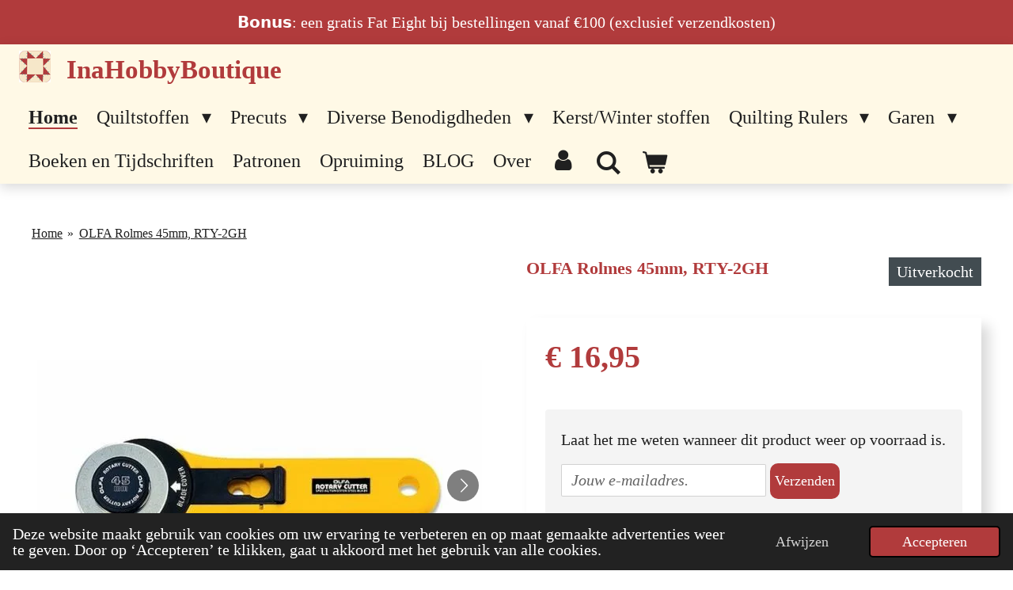

--- FILE ---
content_type: text/html; charset=UTF-8
request_url: https://www.inahobbyboutique.nl/product/5735799/olfa-rolmes-45mm-rty-2gh
body_size: 20693
content:
<!DOCTYPE html>
<html lang="nl">
    <head>
        <meta http-equiv="Content-Type" content="text/html; charset=utf-8">
        <meta name="viewport" content="width=device-width, initial-scale=1.0, maximum-scale=5.0">
        <meta http-equiv="X-UA-Compatible" content="IE=edge">
        <link rel="canonical" href="https://www.inahobbyboutique.nl/product/5735799/olfa-rolmes-45mm-rty-2gh">
        <link rel="sitemap" type="application/xml" href="https://www.inahobbyboutique.nl/sitemap.xml">
        <meta property="og:title" content="OLFA Rotary Cutter 45mm, RTY-2GH">
        <meta property="og:url" content="https://www.inahobbyboutique.nl/product/5735799/olfa-rolmes-45mm-rty-2gh">
        <base href="https://www.inahobbyboutique.nl/">
        <meta name="description" property="og:description" content="Olfa rolmes (rotary cutter) 45mm

45mm is de meest populaire rmaat van alle rolmessen. U kunt hiermee heel makkelijk door meerdere lagen stof snijden.

Made in Japan">
                <script nonce="390d321a25e97312a20dd28e0aded4be">
            
            window.JOUWWEB = window.JOUWWEB || {};
            window.JOUWWEB.application = window.JOUWWEB.application || {};
            window.JOUWWEB.application = {"backends":[{"domain":"jouwweb.nl","freeDomain":"jouwweb.site"},{"domain":"webador.com","freeDomain":"webadorsite.com"},{"domain":"webador.de","freeDomain":"webadorsite.com"},{"domain":"webador.fr","freeDomain":"webadorsite.com"},{"domain":"webador.es","freeDomain":"webadorsite.com"},{"domain":"webador.it","freeDomain":"webadorsite.com"},{"domain":"jouwweb.be","freeDomain":"jouwweb.site"},{"domain":"webador.ie","freeDomain":"webadorsite.com"},{"domain":"webador.co.uk","freeDomain":"webadorsite.com"},{"domain":"webador.at","freeDomain":"webadorsite.com"},{"domain":"webador.be","freeDomain":"webadorsite.com"},{"domain":"webador.ch","freeDomain":"webadorsite.com"},{"domain":"webador.ch","freeDomain":"webadorsite.com"},{"domain":"webador.mx","freeDomain":"webadorsite.com"},{"domain":"webador.com","freeDomain":"webadorsite.com"},{"domain":"webador.dk","freeDomain":"webadorsite.com"},{"domain":"webador.se","freeDomain":"webadorsite.com"},{"domain":"webador.no","freeDomain":"webadorsite.com"},{"domain":"webador.fi","freeDomain":"webadorsite.com"},{"domain":"webador.ca","freeDomain":"webadorsite.com"},{"domain":"webador.ca","freeDomain":"webadorsite.com"},{"domain":"webador.pl","freeDomain":"webadorsite.com"},{"domain":"webador.com.au","freeDomain":"webadorsite.com"},{"domain":"webador.nz","freeDomain":"webadorsite.com"}],"editorLocale":"nl-NL","editorTimezone":"Europe\/Amsterdam","editorLanguage":"nl","analytics4TrackingId":"G-E6PZPGE4QM","analyticsDimensions":[],"backendDomain":"www.jouwweb.nl","backendShortDomain":"jouwweb.nl","backendKey":"jouwweb-nl","freeWebsiteDomain":"jouwweb.site","noSsl":false,"build":{"reference":"bdb0db9"},"linkHostnames":["www.jouwweb.nl","www.webador.com","www.webador.de","www.webador.fr","www.webador.es","www.webador.it","www.jouwweb.be","www.webador.ie","www.webador.co.uk","www.webador.at","www.webador.be","www.webador.ch","fr.webador.ch","www.webador.mx","es.webador.com","www.webador.dk","www.webador.se","www.webador.no","www.webador.fi","www.webador.ca","fr.webador.ca","www.webador.pl","www.webador.com.au","www.webador.nz"],"assetsUrl":"https:\/\/assets.jwwb.nl","loginUrl":"https:\/\/www.jouwweb.nl\/inloggen","publishUrl":"https:\/\/www.jouwweb.nl\/v2\/website\/2022105\/publish-proxy","adminUserOrIp":false,"pricing":{"plans":{"lite":{"amount":"700","currency":"EUR"},"pro":{"amount":"1200","currency":"EUR"},"business":{"amount":"2400","currency":"EUR"}},"yearlyDiscount":{"price":{"amount":"0","currency":"EUR"},"ratio":0,"percent":"0%","discountPrice":{"amount":"0","currency":"EUR"},"termPricePerMonth":{"amount":"0","currency":"EUR"},"termPricePerYear":{"amount":"0","currency":"EUR"}}},"hcUrl":{"add-product-variants":"https:\/\/help.jouwweb.nl\/hc\/nl\/articles\/28594307773201","basic-vs-advanced-shipping":"https:\/\/help.jouwweb.nl\/hc\/nl\/articles\/28594268794257","html-in-head":"https:\/\/help.jouwweb.nl\/hc\/nl\/articles\/28594336422545","link-domain-name":"https:\/\/help.jouwweb.nl\/hc\/nl\/articles\/28594325307409","optimize-for-mobile":"https:\/\/help.jouwweb.nl\/hc\/nl\/articles\/28594312927121","seo":"https:\/\/help.jouwweb.nl\/hc\/nl\/sections\/28507243966737","transfer-domain-name":"https:\/\/help.jouwweb.nl\/hc\/nl\/articles\/28594325232657","website-not-secure":"https:\/\/help.jouwweb.nl\/hc\/nl\/articles\/28594252935825"}};
            window.JOUWWEB.brand = {"type":"jouwweb","name":"JouwWeb","domain":"JouwWeb.nl","supportEmail":"support@jouwweb.nl"};
                    
                window.JOUWWEB = window.JOUWWEB || {};
                window.JOUWWEB.websiteRendering = {"locale":"nl-NL","timezone":"Europe\/Amsterdam","routes":{"api\/upload\/product-field":"\/_api\/upload\/product-field","checkout\/cart":"\/winkelwagen","payment":"\/bestelling-afronden\/:publicOrderId","payment\/forward":"\/bestelling-afronden\/:publicOrderId\/forward","public-order":"\/bestelling\/:publicOrderId","checkout\/authorize":"\/winkelwagen\/authorize\/:gateway","wishlist":"\/verlanglijst"}};
                                                    window.JOUWWEB.website = {"id":2022105,"locale":"nl-NL","enabled":true,"title":"InaHobbyBoutique","hasTitle":true,"roleOfLoggedInUser":null,"ownerLocale":"nl-NL","plan":"business","freeWebsiteDomain":"jouwweb.site","backendKey":"jouwweb-nl","currency":"EUR","defaultLocale":"nl-NL","url":"https:\/\/www.inahobbyboutique.nl\/","homepageSegmentId":7724390,"category":"webshop","isOffline":false,"isPublished":true,"locales":["nl-NL"],"allowed":{"ads":false,"credits":true,"externalLinks":true,"slideshow":true,"customDefaultSlideshow":true,"hostedAlbums":true,"moderators":true,"mailboxQuota":10,"statisticsVisitors":true,"statisticsDetailed":true,"statisticsMonths":-1,"favicon":true,"password":true,"freeDomains":2,"freeMailAccounts":1,"canUseLanguages":false,"fileUpload":true,"legacyFontSize":false,"webshop":true,"products":-1,"imageText":false,"search":true,"audioUpload":true,"videoUpload":5000,"allowDangerousForms":false,"allowHtmlCode":true,"mobileBar":true,"sidebar":true,"poll":false,"allowCustomForms":true,"allowBusinessListing":true,"allowCustomAnalytics":true,"allowAccountingLink":true,"digitalProducts":true,"sitemapElement":true},"mobileBar":{"enabled":true,"theme":"light","email":{"active":true,"value":"info@inahobbyboutique.nl"},"location":{"active":false},"phone":{"active":false},"whatsapp":{"active":false},"social":{"active":true,"network":"facebook","value":"https:\/\/www.facebook.com\/InaHobbyBoutique\/"}},"webshop":{"enabled":true,"currency":"EUR","taxEnabled":true,"taxInclusive":true,"vatDisclaimerVisible":false,"orderNotice":"<p>Indien je speciale wensen hebt kun je deze doorgeven via het Opmerkingen-veld in de laatste stap.<\/p>","orderConfirmation":"<p><span>Hi,<\/span><br \/><span>We laten je hierbij even weten dat jouw quilt stof of quilt benodigdheden heeft verlaten en is overgedragen aan de PostNL. De bestelling is nu onderweg naar het door jou opgegeven adres!<\/span><br \/><span>Heb je vragen? Kijk bij veelgestelde vragen op onze webwinkel of stuur een mailtje&nbsp;<\/span><a href=\"mailto:info@inahobbyboutique.nl\">info@inahobbyboutique.nl<\/a><span>&nbsp;en we zullen het mailtje z.s.m. beantwoorden!<\/span><br \/><span>Vriendelijke groeten,<\/span><br \/><span>Ina<\/span><\/p>","freeShipping":false,"freeShippingAmount":"110.00","shippingDisclaimerVisible":false,"pickupAllowed":false,"couponAllowed":true,"detailsPageAvailable":true,"socialMediaVisible":false,"termsPage":8042854,"termsPageUrl":"\/algemene-voorwaaden","extraTerms":null,"pricingVisible":true,"orderButtonVisible":true,"shippingAdvanced":true,"shippingAdvancedBackEnd":true,"soldOutVisible":false,"backInStockNotificationEnabled":true,"canAddProducts":true,"nextOrderNumber":20261270,"allowedServicePoints":["postnl"],"sendcloudConfigured":true,"sendcloudFallbackPublicKey":"a3d50033a59b4a598f1d7ce7e72aafdf","taxExemptionAllowed":true,"invoiceComment":null,"emptyCartVisible":true,"minimumOrderPrice":null,"productNumbersEnabled":true,"wishlistEnabled":true,"hideTaxOnCart":false},"isTreatedAsWebshop":true};                            window.JOUWWEB.cart = {"products":[],"coupon":null,"shippingCountryCode":null,"shippingChoice":null,"breakdown":[]};                            window.JOUWWEB.scripts = ["website-rendering\/webshop"];                        window.parent.JOUWWEB.colorPalette = window.JOUWWEB.colorPalette;
        </script>
                    <meta name="robots" content="noindex,nofollow">
                <title>OLFA Rotary Cutter 45mm, RTY-2GH</title>
                                            <link href="https://primary.jwwb.nl/public/j/u/c/temp-xeczjmjlvdklcsagdyhy/touch-icon-iphone.png?bust=1715181865" rel="apple-touch-icon" sizes="60x60">                                                <link href="https://primary.jwwb.nl/public/j/u/c/temp-xeczjmjlvdklcsagdyhy/touch-icon-ipad.png?bust=1715181865" rel="apple-touch-icon" sizes="76x76">                                                <link href="https://primary.jwwb.nl/public/j/u/c/temp-xeczjmjlvdklcsagdyhy/touch-icon-iphone-retina.png?bust=1715181865" rel="apple-touch-icon" sizes="120x120">                                                <link href="https://primary.jwwb.nl/public/j/u/c/temp-xeczjmjlvdklcsagdyhy/touch-icon-ipad-retina.png?bust=1715181865" rel="apple-touch-icon" sizes="152x152">                                                <link href="https://primary.jwwb.nl/public/j/u/c/temp-xeczjmjlvdklcsagdyhy/favicon.png?bust=1715181865" rel="shortcut icon">                                                <link href="https://primary.jwwb.nl/public/j/u/c/temp-xeczjmjlvdklcsagdyhy/favicon.png?bust=1715181865" rel="icon">                                        <meta property="og:image" content="https&#x3A;&#x2F;&#x2F;primary.jwwb.nl&#x2F;public&#x2F;j&#x2F;u&#x2F;c&#x2F;temp-xeczjmjlvdklcsagdyhy&#x2F;eg6sif&#x2F;RotaryCutter45JPG.jpg">
                    <meta property="og:image" content="https&#x3A;&#x2F;&#x2F;primary.jwwb.nl&#x2F;public&#x2F;j&#x2F;u&#x2F;c&#x2F;temp-xeczjmjlvdklcsagdyhy&#x2F;rutp09&#x2F;rotarycutter45jpg-1.jpg">
                                    <meta name="twitter:card" content="summary_large_image">
                        <meta property="twitter:image" content="https&#x3A;&#x2F;&#x2F;primary.jwwb.nl&#x2F;public&#x2F;j&#x2F;u&#x2F;c&#x2F;temp-xeczjmjlvdklcsagdyhy&#x2F;eg6sif&#x2F;RotaryCutter45JPG.jpg">
                                                    <script>(function(n,r){var e=document.createElement("script");e.async=!0,e.src=n+"/sidebar.js?id="+r+"&c="+c(10,r);var t=document.getElementsByTagName("script")[0];t.parentNode.insertBefore(e,t);function c(s,i){var o=Date.now(),a=s*6e4,_=(Math.sin(i)||0)*a;return Math.floor((o+_)/a)}})("https://dashboard.webwinkelkeur.nl",1213564);</script>
<meta name="facebook-domain-verification" content="xrelkn0lqcq8re9lsizgmr2e5b1wcd">                            <script src="https://www.google.com/recaptcha/enterprise.js?hl=nl&amp;render=explicit" nonce="390d321a25e97312a20dd28e0aded4be" data-turbo-track="reload"></script>
<script src="https://www.googletagmanager.com/gtag/js?id=G-F2G1QNBKBN" nonce="390d321a25e97312a20dd28e0aded4be" data-turbo-track="reload" async></script>
<script src="https://plausible.io/js/script.manual.js" nonce="390d321a25e97312a20dd28e0aded4be" data-turbo-track="reload" defer data-domain="shard5.jouwweb.nl"></script>
<script src="https://assets.jwwb.nl/assets/build/website-rendering/nl-NL.js?bust=af8dcdef13a1895089e9" nonce="390d321a25e97312a20dd28e0aded4be" data-turbo-track="reload" defer></script>
<script src="https://assets.jwwb.nl/assets/website-rendering/runtime.cee983c75391f900fb05.js?bust=4ce5de21b577bc4120dd" nonce="390d321a25e97312a20dd28e0aded4be" data-turbo-track="reload" defer></script>
<script src="https://assets.jwwb.nl/assets/website-rendering/812.881ee67943804724d5af.js?bust=78ab7ad7d6392c42d317" nonce="390d321a25e97312a20dd28e0aded4be" data-turbo-track="reload" defer></script>
<script src="https://assets.jwwb.nl/assets/website-rendering/main.5cc2a9179e0462270809.js?bust=47fa63093185ee0400ae" nonce="390d321a25e97312a20dd28e0aded4be" data-turbo-track="reload" defer></script>
<link rel="preload" href="https://assets.jwwb.nl/assets/website-rendering/styles.c611799110a447e67981.css?bust=226f06dc4f39cd5a64cc" as="style">
<link rel="preload" href="https://assets.jwwb.nl/assets/website-rendering/fonts/icons-website-rendering/font/website-rendering.woff2?bust=bd2797014f9452dadc8e" as="font" crossorigin>
<link rel="stylesheet" type="text/css" href="https://assets.jwwb.nl/assets/website-rendering/styles.c611799110a447e67981.css?bust=226f06dc4f39cd5a64cc" nonce="390d321a25e97312a20dd28e0aded4be" data-turbo-track="dynamic">
<link rel="preconnect" href="https://assets.jwwb.nl">
<link rel="preconnect" href="https://www.google-analytics.com">
<link rel="stylesheet" type="text/css" href="https://primary.jwwb.nl/public/j/u/c/temp-xeczjmjlvdklcsagdyhy/style.css?bust=1768935840" nonce="390d321a25e97312a20dd28e0aded4be" data-turbo-track="dynamic">    </head>
    <body
        id="top"
        class="jw-is-no-slideshow jw-header-is-image-text jw-is-segment-product jw-is-frontend jw-is-no-sidebar jw-is-messagebar jw-is-no-touch-device jw-is-no-mobile"
                                    data-jouwweb-page="5735799"
                                                data-jouwweb-segment-id="5735799"
                                                data-jouwweb-segment-type="product"
                                                data-template-threshold="1000"
                                                data-template-name="spacious"
                            itemscope
        itemtype="https://schema.org/Product"
    >
                                    <meta itemprop="url" content="https://www.inahobbyboutique.nl/product/5735799/olfa-rolmes-45mm-rty-2gh">
        <a href="#main-content" class="jw-skip-link">
            Ga direct naar de hoofdinhoud        </a>
        <div class="jw-background"></div>
        <div class="jw-body">
            <div class="jw-mobile-menu jw-mobile-is-text js-mobile-menu">
            <button
            type="button"
            class="jw-mobile-menu__button jw-mobile-toggle"
            aria-label="Open / sluit menu"
        >
            <span class="jw-icon-burger"></span>
        </button>
        <div class="jw-mobile-header jw-mobile-header--image-text">
        <a            class="jw-mobile-header-content"
                            href="/"
                        >
                            <img class="jw-mobile-logo jw-mobile-logo--square" src="https://primary.jwwb.nl/public/j/u/c/temp-xeczjmjlvdklcsagdyhy/inahobby-boutique-2-high.png?enable-io=true&amp;enable=upscale&amp;height=70" srcset="https://primary.jwwb.nl/public/j/u/c/temp-xeczjmjlvdklcsagdyhy/inahobby-boutique-2-high.png?enable-io=true&amp;enable=upscale&amp;height=70 1x, https://primary.jwwb.nl/public/j/u/c/temp-xeczjmjlvdklcsagdyhy/inahobby-boutique-2-high.png?enable-io=true&amp;enable=upscale&amp;height=140&amp;quality=70 2x" alt="InaHobbyBoutique" title="InaHobbyBoutique">                                        <div class="jw-mobile-text">
                    <span style="display: inline-block; font-size: 16px;"><span style="display: inline-block; font-size: 16px;"> <span style="display: inline-block; font-size: 30px;"><span style="display: inline-block; font-size: 30px;"><span style="display: inline-block; font-size: 30px;"><span style="display: inline-block; font-size: 22px;"><span style="font-size: 150%;"> <span style="font-size: 100%;">InaHobbyBoutique</span> </span></span></span></span></span> </span></span>                </div>
                    </a>
    </div>

        <a
        href="/winkelwagen"
        class="jw-mobile-menu__button jw-mobile-header-cart"
        aria-label="Bekijk winkelwagen"
    >
        <span class="jw-icon-badge-wrapper">
            <span class="website-rendering-icon-basket" aria-hidden="true"></span>
            <span class="jw-icon-badge hidden" aria-hidden="true"></span>
        </span>
    </a>
    
    </div>
    <div class="jw-mobile-menu-search jw-mobile-menu-search--hidden">
        <form
            action="/zoeken"
            method="get"
            class="jw-mobile-menu-search__box"
        >
            <input
                type="text"
                name="q"
                value=""
                placeholder="Zoeken..."
                class="jw-mobile-menu-search__input"
                aria-label="Zoeken"
            >
            <button type="submit" class="jw-btn jw-btn--style-flat jw-mobile-menu-search__button" aria-label="Zoeken">
                <span class="website-rendering-icon-search" aria-hidden="true"></span>
            </button>
            <button type="button" class="jw-btn jw-btn--style-flat jw-mobile-menu-search__button js-cancel-search" aria-label="Zoekopdracht annuleren">
                <span class="website-rendering-icon-cancel" aria-hidden="true"></span>
            </button>
        </form>
    </div>
            <script nonce="390d321a25e97312a20dd28e0aded4be">
    JOUWWEB.templateConfig = {
        header: {
            mobileSelector: '.jw-mobile-menu',
            updatePusher: function (headerHeight, state) {
                $('.jw-menu-clone').css('top', headerHeight);
            },
        },
    };
</script>
<div class="message-bar message-bar--accent"><div class="message-bar__container"><p class="message-bar-text">𝗕𝗼𝗻𝘂𝘀: een gratis Fat Eight bij bestellingen vanaf €100 (exclusief verzendkosten)</p></div></div><header class="header-wrap js-fixed-header-container">
    <div class="header-container js-topbar-content-container container">
        <div class="header">
            <div class="jw-header-logo">
            <div
    id="jw-header-image-container"
    class="jw-header jw-header-image jw-header-image-toggle"
    style="flex-basis: 40px; max-width: 40px; flex-shrink: 1;"
>
            <a href="/">
        <img id="jw-header-image" data-image-id="116360017" srcset="https://primary.jwwb.nl/public/j/u/c/temp-xeczjmjlvdklcsagdyhy/inahobby-boutique-2-high.png?enable-io=true&amp;width=40 40w, https://primary.jwwb.nl/public/j/u/c/temp-xeczjmjlvdklcsagdyhy/inahobby-boutique-2-high.png?enable-io=true&amp;width=80 80w" class="jw-header-image" title="InaHobbyBoutique" style="max-height: 40px;" sizes="40px" width="40" height="40" intrinsicsize="40.00 x 40.00" alt="InaHobbyBoutique">                </a>
    </div>
        <div
    class="jw-header jw-header-title-container jw-header-text jw-header-text-toggle"
    data-stylable="false"
>
    <a        id="jw-header-title"
        class="jw-header-title"
                    href="/"
            >
        <span style="display: inline-block; font-size: 16px;"><span style="display: inline-block; font-size: 16px;"> <span style="display: inline-block; font-size: 30px;"><span style="display: inline-block; font-size: 30px;"><span style="display: inline-block; font-size: 30px;"><span style="display: inline-block; font-size: 22px;"><span style="font-size: 150%;"> <span style="font-size: 100%;">InaHobbyBoutique</span> </span></span></span></span></span> </span></span>    </a>
</div>
</div>
        </div>
        <nav class="menu jw-menu-copy">
            <ul
    id="jw-menu"
    class="jw-menu jw-menu-horizontal"
            >
            <li
    class="jw-menu-item jw-menu-is-active"
>
        <a        class="jw-menu-link js-active-menu-item"
        href="/"                                            data-page-link-id="7724390"
                            >
                <span class="">
            Home        </span>
            </a>
                </li>
            <li
    class="jw-menu-item jw-menu-has-submenu"
>
        <a        class="jw-menu-link"
        href="/quiltstoffen"                                            data-page-link-id="8041792"
                            >
                <span class="">
            Quiltstoffen        </span>
                    <span class="jw-arrow jw-arrow-toplevel"></span>
            </a>
                    <ul
            class="jw-submenu"
                    >
                            <li
    class="jw-menu-item"
>
        <a        class="jw-menu-link"
        href="/quiltstoffen/basics"                                            data-page-link-id="9924150"
                            >
                <span class="">
            Basics        </span>
            </a>
                </li>
                            <li
    class="jw-menu-item jw-menu-has-submenu"
>
        <a        class="jw-menu-link"
        href="/quiltstoffen/stoffen-op-kleur"                                            data-page-link-id="8046450"
                            >
                <span class="">
            Stoffen op kleur        </span>
                    <span class="jw-arrow"></span>
            </a>
                    <ul
            class="jw-submenu"
                    >
                            <li
    class="jw-menu-item"
>
        <a        class="jw-menu-link"
        href="/quiltstoffen/stoffen-op-kleur/wit"                                            data-page-link-id="8114497"
                            >
                <span class="">
            Wit        </span>
            </a>
                </li>
                            <li
    class="jw-menu-item"
>
        <a        class="jw-menu-link"
        href="/quiltstoffen/stoffen-op-kleur/zwart"                                            data-page-link-id="14552534"
                            >
                <span class="">
            Zwart        </span>
            </a>
                </li>
                            <li
    class="jw-menu-item"
>
        <a        class="jw-menu-link"
        href="/quiltstoffen/stoffen-op-kleur/grijs"                                            data-page-link-id="10568022"
                            >
                <span class="">
            Grijs        </span>
            </a>
                </li>
                            <li
    class="jw-menu-item"
>
        <a        class="jw-menu-link"
        href="/quiltstoffen/stoffen-op-kleur/creme"                                            data-page-link-id="8455148"
                            >
                <span class="">
            Creme        </span>
            </a>
                </li>
                            <li
    class="jw-menu-item"
>
        <a        class="jw-menu-link"
        href="/quiltstoffen/stoffen-op-kleur/blauw-turquoise"                                            data-page-link-id="8114506"
                            >
                <span class="">
            Blauw &amp; Turquoise        </span>
            </a>
                </li>
                            <li
    class="jw-menu-item"
>
        <a        class="jw-menu-link"
        href="/quiltstoffen/stoffen-op-kleur/geel-oranje"                                            data-page-link-id="8114499"
                            >
                <span class="">
            Geel &amp; Oranje        </span>
            </a>
                </li>
                            <li
    class="jw-menu-item"
>
        <a        class="jw-menu-link"
        href="/quiltstoffen/stoffen-op-kleur/roze-rood"                                            data-page-link-id="8114502"
                            >
                <span class="">
            Roze &amp; Rood        </span>
            </a>
                </li>
                            <li
    class="jw-menu-item"
>
        <a        class="jw-menu-link"
        href="/quiltstoffen/stoffen-op-kleur/lila-paars"                                            data-page-link-id="8114505"
                            >
                <span class="">
            Lila &amp; Paars        </span>
            </a>
                </li>
                            <li
    class="jw-menu-item"
>
        <a        class="jw-menu-link"
        href="/quiltstoffen/stoffen-op-kleur/bruin"                                            data-page-link-id="8114511"
                            >
                <span class="">
            Bruin        </span>
            </a>
                </li>
                            <li
    class="jw-menu-item"
>
        <a        class="jw-menu-link"
        href="/quiltstoffen/stoffen-op-kleur/groen"                                            data-page-link-id="8114509"
                            >
                <span class="">
            Groen        </span>
            </a>
                </li>
                            <li
    class="jw-menu-item"
>
        <a        class="jw-menu-link"
        href="/quiltstoffen/stoffen-op-kleur/multicolor"                                            data-page-link-id="8114514"
                            >
                <span class="">
            Multicolor        </span>
            </a>
                </li>
                    </ul>
        </li>
                            <li
    class="jw-menu-item"
>
        <a        class="jw-menu-link"
        href="/quiltstoffen/batik"                                            data-page-link-id="8046838"
                            >
                <span class="">
            Batik        </span>
            </a>
                </li>
                            <li
    class="jw-menu-item"
>
        <a        class="jw-menu-link"
        href="/quiltstoffen/metallic-accent-quilt-stoffen"                                            data-page-link-id="8112127"
                            >
                <span class="">
            Metallic accent quilt stoffen        </span>
            </a>
                </li>
                            <li
    class="jw-menu-item"
>
        <a        class="jw-menu-link"
        href="/quiltstoffen/dubbelbrede-stoffen"                                            data-page-link-id="8112129"
                            >
                <span class="">
            Dubbelbrede stoffen        </span>
            </a>
                </li>
                            <li
    class="jw-menu-item"
>
        <a        class="jw-menu-link"
        href="/quiltstoffen/flannel"                                            data-page-link-id="9447983"
                            >
                <span class="">
            Flannel        </span>
            </a>
                </li>
                            <li
    class="jw-menu-item jw-menu-has-submenu"
>
        <a        class="jw-menu-link"
        href="/quiltstoffen/thema-stoffen"                                            data-page-link-id="8112134"
                            >
                <span class="">
            Thema stoffen        </span>
                    <span class="jw-arrow"></span>
            </a>
                    <ul
            class="jw-submenu"
                    >
                            <li
    class="jw-menu-item"
>
        <a        class="jw-menu-link"
        href="/quiltstoffen/thema-stoffen/bloemen"                                            data-page-link-id="8185954"
                            >
                <span class="">
            Bloemen        </span>
            </a>
                </li>
                            <li
    class="jw-menu-item"
>
        <a        class="jw-menu-link"
        href="/quiltstoffen/thema-stoffen/kinder-stoffen"                                            data-page-link-id="8269584"
                            >
                <span class="">
            Kinder Stoffen        </span>
            </a>
                </li>
                            <li
    class="jw-menu-item"
>
        <a        class="jw-menu-link"
        href="/quiltstoffen/thema-stoffen/stoffen-met-tekst"                                            data-page-link-id="8722714"
                            >
                <span class="">
            Stoffen met tekst        </span>
            </a>
                </li>
                            <li
    class="jw-menu-item"
>
        <a        class="jw-menu-link"
        href="/quiltstoffen/thema-stoffen/kerst-winter"                                            data-page-link-id="15315801"
                            >
                <span class="">
            Kerst/Winter        </span>
            </a>
                </li>
                            <li
    class="jw-menu-item"
>
        <a        class="jw-menu-link"
        href="/quiltstoffen/thema-stoffen/stof-met-vogels"                                            data-page-link-id="15418910"
                            >
                <span class="">
            Stof met vogels        </span>
            </a>
                </li>
                            <li
    class="jw-menu-item"
>
        <a        class="jw-menu-link"
        href="/quiltstoffen/thema-stoffen/stof-met-stripen"                                            data-page-link-id="17346364"
                            >
                <span class="">
            Stof met STRIPEN        </span>
            </a>
                </li>
                            <li
    class="jw-menu-item"
>
        <a        class="jw-menu-link"
        href="/quiltstoffen/thema-stoffen/voedsel-print-stof"                                            data-page-link-id="17823729"
                            >
                <span class="">
            Voedsel print stof        </span>
            </a>
                </li>
                    </ul>
        </li>
                            <li
    class="jw-menu-item"
>
        <a        class="jw-menu-link"
        href="/quiltstoffen/stof-panelen"                                            data-page-link-id="8112130"
                            >
                <span class="">
            Stof panelen        </span>
            </a>
                </li>
                            <li
    class="jw-menu-item jw-menu-has-submenu"
>
        <a        class="jw-menu-link"
        href="/quiltstoffen/stoffen-op-merk"                                            data-page-link-id="8112135"
                            >
                <span class="">
            Stoffen op merk        </span>
                    <span class="jw-arrow"></span>
            </a>
                    <ul
            class="jw-submenu"
                    >
                            <li
    class="jw-menu-item"
>
        <a        class="jw-menu-link"
        href="/quiltstoffen/stoffen-op-merk/benartex"                                            data-page-link-id="8185349"
                            >
                <span class="">
            Benartex        </span>
            </a>
                </li>
                            <li
    class="jw-menu-item"
>
        <a        class="jw-menu-link"
        href="/quiltstoffen/stoffen-op-merk/benartex-kanvas-studio"                                            data-page-link-id="8184621"
                            >
                <span class="">
            Benartex Kanvas Studio        </span>
            </a>
                </li>
                            <li
    class="jw-menu-item"
>
        <a        class="jw-menu-link"
        href="/quiltstoffen/stoffen-op-merk/elizabeth-s-studio"                                            data-page-link-id="8185596"
                            >
                <span class="">
            Elizabeth&#039;s Studio        </span>
            </a>
                </li>
                            <li
    class="jw-menu-item"
>
        <a        class="jw-menu-link"
        href="/quiltstoffen/stoffen-op-merk/freespirit"                                            data-page-link-id="8282360"
                            >
                <span class="">
            FreeSpirit        </span>
            </a>
                </li>
                            <li
    class="jw-menu-item"
>
        <a        class="jw-menu-link"
        href="/quiltstoffen/stoffen-op-merk/henry-glass-fabrics"                                            data-page-link-id="9115935"
                            >
                <span class="">
            Henry Glass Fabrics        </span>
            </a>
                </li>
                            <li
    class="jw-menu-item"
>
        <a        class="jw-menu-link"
        href="/quiltstoffen/stoffen-op-merk/in-the-beginning"                                            data-page-link-id="8464115"
                            >
                <span class="">
            In the Beginning        </span>
            </a>
                </li>
                            <li
    class="jw-menu-item"
>
        <a        class="jw-menu-link"
        href="/quiltstoffen/stoffen-op-merk/kaffe-fasset"                                            data-page-link-id="8142626"
                            >
                <span class="">
            Kaffe Fasset        </span>
            </a>
                </li>
                            <li
    class="jw-menu-item"
>
        <a        class="jw-menu-link"
        href="/quiltstoffen/stoffen-op-merk/laundry-basket-quilts"                                            data-page-link-id="24021334"
                            >
                <span class="">
            Laundry Basket Quilts        </span>
            </a>
                </li>
                            <li
    class="jw-menu-item"
>
        <a        class="jw-menu-link"
        href="/quiltstoffen/stoffen-op-merk/liberty-london"                                            data-page-link-id="18367425"
                            >
                <span class="">
            Liberty London        </span>
            </a>
                </li>
                            <li
    class="jw-menu-item"
>
        <a        class="jw-menu-link"
        href="/quiltstoffen/stoffen-op-merk/makower-uk"                                            data-page-link-id="21711804"
                            >
                <span class="">
            Makower UK        </span>
            </a>
                </li>
                            <li
    class="jw-menu-item"
>
        <a        class="jw-menu-link"
        href="/quiltstoffen/stoffen-op-merk/maywood-studio"                                            data-page-link-id="11061625"
                            >
                <span class="">
            Maywood Studio        </span>
            </a>
                </li>
                            <li
    class="jw-menu-item"
>
        <a        class="jw-menu-link"
        href="/quiltstoffen/stoffen-op-merk/moda"                                            data-page-link-id="8142498"
                            >
                <span class="">
            Moda        </span>
            </a>
                </li>
                            <li
    class="jw-menu-item"
>
        <a        class="jw-menu-link"
        href="/quiltstoffen/stoffen-op-merk/northcott"                                            data-page-link-id="8625239"
                            >
                <span class="">
            Northcott        </span>
            </a>
                </li>
                            <li
    class="jw-menu-item"
>
        <a        class="jw-menu-link"
        href="/quiltstoffen/stoffen-op-merk/poppie-cotton"                                            data-page-link-id="16078135"
                            >
                <span class="">
            Poppie Cotton        </span>
            </a>
                </li>
                            <li
    class="jw-menu-item"
>
        <a        class="jw-menu-link"
        href="/quiltstoffen/stoffen-op-merk/quilting-treasures-fabrics"                                            data-page-link-id="11061523"
                            >
                <span class="">
            Quilting Treasures Fabrics        </span>
            </a>
                </li>
                            <li
    class="jw-menu-item"
>
        <a        class="jw-menu-link"
        href="/quiltstoffen/stoffen-op-merk/robert-kaufman"                                            data-page-link-id="18838485"
                            >
                <span class="">
            Robert Kaufman        </span>
            </a>
                </li>
                            <li
    class="jw-menu-item"
>
        <a        class="jw-menu-link"
        href="/quiltstoffen/stoffen-op-merk/tilda"                                            data-page-link-id="17537408"
                            >
                <span class="">
            Tilda        </span>
            </a>
                </li>
                            <li
    class="jw-menu-item"
>
        <a        class="jw-menu-link"
        href="/quiltstoffen/stoffen-op-merk/timeless-treasures"                                            data-page-link-id="13531891"
                            >
                <span class="">
            Timeless Treasures        </span>
            </a>
                </li>
                            <li
    class="jw-menu-item"
>
        <a        class="jw-menu-link"
        href="/quiltstoffen/stoffen-op-merk/windham-fabrics"                                            data-page-link-id="8185321"
                            >
                <span class="">
            Windham Fabrics        </span>
            </a>
                </li>
                    </ul>
        </li>
                    </ul>
        </li>
            <li
    class="jw-menu-item jw-menu-has-submenu"
>
        <a        class="jw-menu-link"
        href="/precuts"                                            data-page-link-id="8110941"
                            >
                <span class="">
            Precuts        </span>
                    <span class="jw-arrow jw-arrow-toplevel"></span>
            </a>
                    <ul
            class="jw-submenu"
                    >
                            <li
    class="jw-menu-item"
>
        <a        class="jw-menu-link"
        href="/precuts/charmpacks-5x5-inch"                                            data-page-link-id="8112145"
                            >
                <span class="">
            Charmpacks 5x5 inch        </span>
            </a>
                </li>
                            <li
    class="jw-menu-item"
>
        <a        class="jw-menu-link"
        href="/precuts/layer-cake-10x10-inch"                                            data-page-link-id="8114429"
                            >
                <span class="">
            Layer Cake 10x10 inch        </span>
            </a>
                </li>
                            <li
    class="jw-menu-item"
>
        <a        class="jw-menu-link"
        href="/precuts/jelly-strips-2-5-inch"                                            data-page-link-id="8114431"
                            >
                <span class="">
            Jelly strips 2,5 inch        </span>
            </a>
                </li>
                            <li
    class="jw-menu-item"
>
        <a        class="jw-menu-link"
        href="/precuts/skinny-strips-1-5-inch"                                            data-page-link-id="30217903"
                            >
                <span class="">
            Skinny strips 1,5 inch        </span>
            </a>
                </li>
                            <li
    class="jw-menu-item"
>
        <a        class="jw-menu-link"
        href="/precuts/stofpakketten"                                            data-page-link-id="8722318"
                            >
                <span class="">
            Stofpakketten        </span>
            </a>
                </li>
                            <li
    class="jw-menu-item"
>
        <a        class="jw-menu-link"
        href="/precuts/quilt-kit"                                            data-page-link-id="8752565"
                            >
                <span class="">
            Quilt KIT        </span>
            </a>
                </li>
                            <li
    class="jw-menu-item"
>
        <a        class="jw-menu-link"
        href="/precuts/coupons"                                            data-page-link-id="18226636"
                            >
                <span class="">
            Coupons        </span>
            </a>
                </li>
                    </ul>
        </li>
            <li
    class="jw-menu-item jw-menu-has-submenu"
>
        <a        class="jw-menu-link"
        href="/diverse-benodigdheden"                                            data-page-link-id="8143801"
                            >
                <span class="">
            Diverse Benodigdheden        </span>
                    <span class="jw-arrow jw-arrow-toplevel"></span>
            </a>
                    <ul
            class="jw-submenu"
                    >
                            <li
    class="jw-menu-item"
>
        <a        class="jw-menu-link"
        href="/diverse-benodigdheden/naalden"                                            data-page-link-id="8041793"
                            >
                <span class="">
            Naalden        </span>
            </a>
                </li>
                            <li
    class="jw-menu-item"
>
        <a        class="jw-menu-link"
        href="/diverse-benodigdheden/spelden"                                            data-page-link-id="15384182"
                            >
                <span class="">
            Spelden        </span>
            </a>
                </li>
                            <li
    class="jw-menu-item"
>
        <a        class="jw-menu-link"
        href="/diverse-benodigdheden/quilt-linialen-templates-stencils"                                            data-page-link-id="8143820"
                            >
                <span class="">
            Quilt Linialen, Templates &amp; Stencils        </span>
            </a>
                </li>
                            <li
    class="jw-menu-item"
>
        <a        class="jw-menu-link"
        href="/diverse-benodigdheden/lijm-adhesive"                                            data-page-link-id="8630272"
                            >
                <span class="">
            Lijm / Adhesive        </span>
            </a>
                </li>
                            <li
    class="jw-menu-item"
>
        <a        class="jw-menu-link"
        href="/diverse-benodigdheden/schrijven-markeren"                                            data-page-link-id="8143811"
                            >
                <span class="">
            Schrijven &amp; Markeren        </span>
            </a>
                </li>
                            <li
    class="jw-menu-item"
>
        <a        class="jw-menu-link"
        href="/diverse-benodigdheden/snijden-knippen"                                            data-page-link-id="8143813"
                            >
                <span class="">
            Snijden &amp; Knippen        </span>
            </a>
                </li>
                            <li
    class="jw-menu-item"
>
        <a        class="jw-menu-link"
        href="/diverse-benodigdheden/snijmatten"                                            data-page-link-id="9611249"
                            >
                <span class="">
            Snijmatten        </span>
            </a>
                </li>
                            <li
    class="jw-menu-item"
>
        <a        class="jw-menu-link"
        href="/diverse-benodigdheden/tussenvulling-batting"                                            data-page-link-id="8396952"
                            >
                <span class="">
            Tussenvulling / Batting        </span>
            </a>
                </li>
                            <li
    class="jw-menu-item"
>
        <a        class="jw-menu-link"
        href="/diverse-benodigdheden/applique-en-meer"                                            data-page-link-id="8628809"
                            >
                <span class="">
            Applique en meer        </span>
            </a>
                </li>
                            <li
    class="jw-menu-item"
>
        <a        class="jw-menu-link"
        href="/diverse-benodigdheden/foundation-paper-piecing"                                            data-page-link-id="10240311"
                            >
                <span class="">
            Foundation Paper Piecing        </span>
            </a>
                </li>
                            <li
    class="jw-menu-item"
>
        <a        class="jw-menu-link"
        href="/diverse-benodigdheden/diverse-quiltmaterialen"                                            data-page-link-id="8143825"
                            >
                <span class="">
            Diverse quiltmaterialen        </span>
            </a>
                </li>
                            <li
    class="jw-menu-item"
>
        <a        class="jw-menu-link"
        href="/diverse-benodigdheden/quick-yo-yo-makers"                                            data-page-link-id="21475855"
                            >
                <span class="">
            Quick Yo-Yo Makers        </span>
            </a>
                </li>
                    </ul>
        </li>
            <li
    class="jw-menu-item"
>
        <a        class="jw-menu-link"
        href="/kerst-winter-stoffen"                                            data-page-link-id="8041796"
                            >
                <span class="">
            Kerst/Winter stoffen        </span>
            </a>
                </li>
            <li
    class="jw-menu-item jw-menu-has-submenu"
>
        <a        class="jw-menu-link"
        href="/quilting-rulers"                                            data-page-link-id="11820332"
                            >
                <span class="">
            Quilting Rulers        </span>
                    <span class="jw-arrow jw-arrow-toplevel"></span>
            </a>
                    <ul
            class="jw-submenu"
                    >
                            <li
    class="jw-menu-item"
>
        <a        class="jw-menu-link"
        href="/quilting-rulers/amanda-murphy-rulers"                                            data-page-link-id="11820317"
                            >
                <span class="">
            Amanda Murphy Rulers        </span>
            </a>
                </li>
                            <li
    class="jw-menu-item"
>
        <a        class="jw-menu-link"
        href="/quilting-rulers/westalee-rulers"                                            data-page-link-id="8143830"
                            >
                <span class="">
            Westalee Rulers        </span>
            </a>
                </li>
                            <li
    class="jw-menu-item"
>
        <a        class="jw-menu-link"
        href="/quilting-rulers/silesian-rulers"                                            data-page-link-id="11820473"
                            >
                <span class="">
            Silesian Rulers        </span>
            </a>
                </li>
                            <li
    class="jw-menu-item"
>
        <a        class="jw-menu-link"
        href="/quilting-rulers/verschillende-hulpmiddelen-voor-ruler-work"                                            data-page-link-id="18704256"
                            >
                <span class="">
            Verschillende hulpmiddelen voor Ruler work        </span>
            </a>
                </li>
                    </ul>
        </li>
            <li
    class="jw-menu-item jw-menu-has-submenu"
>
        <a        class="jw-menu-link"
        href="/garen"                                            data-page-link-id="8041795"
                            >
                <span class="">
            Garen        </span>
                    <span class="jw-arrow jw-arrow-toplevel"></span>
            </a>
                    <ul
            class="jw-submenu"
                    >
                            <li
    class="jw-menu-item jw-menu-has-submenu"
>
        <a        class="jw-menu-link"
        href="/garen/aurifil"                                            data-page-link-id="10062665"
                            >
                <span class="">
            Aurifil        </span>
                    <span class="jw-arrow"></span>
            </a>
                    <ul
            class="jw-submenu"
                    >
                            <li
    class="jw-menu-item"
>
        <a        class="jw-menu-link"
        href="/garen/aurifil/aurifil-cotton-40-wt"                                            data-page-link-id="8119326"
                            >
                <span class="">
            Aurifil Cotton 40 wt        </span>
            </a>
                </li>
                            <li
    class="jw-menu-item"
>
        <a        class="jw-menu-link"
        href="/garen/aurifil/aurifil-cotton-50-wt"                                            data-page-link-id="8117187"
                            >
                <span class="">
            Aurifil Cotton 50 wt        </span>
            </a>
                </li>
                    </ul>
        </li>
                            <li
    class="jw-menu-item"
>
        <a        class="jw-menu-link"
        href="/garen/yli"                                            data-page-link-id="17339567"
                            >
                <span class="">
            YLI        </span>
            </a>
                </li>
                            <li
    class="jw-menu-item jw-menu-has-submenu"
>
        <a        class="jw-menu-link"
        href="/garen/hab-dash-by-fil-tec"                                            data-page-link-id="20753112"
                            >
                <span class="">
            Hab+Dash by FIL TEC        </span>
                    <span class="jw-arrow"></span>
            </a>
                    <ul
            class="jw-submenu"
                    >
                            <li
    class="jw-menu-item"
>
        <a        class="jw-menu-link"
        href="/garen/hab-dash-by-fil-tec/hab-dash-glide"                                            data-page-link-id="20753372"
                            >
                <span class="">
            Hab+Dash Glide        </span>
            </a>
                </li>
                            <li
    class="jw-menu-item"
>
        <a        class="jw-menu-link"
        href="/garen/hab-dash-by-fil-tec/hab-dash-affinity"                                            data-page-link-id="20754958"
                            >
                <span class="">
            Hab+Dash Affinity         </span>
            </a>
                </li>
                    </ul>
        </li>
                            <li
    class="jw-menu-item"
>
        <a        class="jw-menu-link"
        href="/garen/superior-threads"                                            data-page-link-id="8631891"
                            >
                <span class="">
            Superior Threads        </span>
            </a>
                </li>
                            <li
    class="jw-menu-item jw-menu-has-submenu"
>
        <a        class="jw-menu-link"
        href="/garen/coats-garen"                                            data-page-link-id="10071466"
                            >
                <span class="">
            Coats garen        </span>
                    <span class="jw-arrow"></span>
            </a>
                    <ul
            class="jw-submenu"
                    >
                            <li
    class="jw-menu-item"
>
        <a        class="jw-menu-link"
        href="/garen/coats-garen/hand-quiltgaren-68-polyester-32-cotton"                                            data-page-link-id="10071489"
                            >
                <span class="">
            Hand Quiltgaren - 68% polyester/32%cotton        </span>
            </a>
                </li>
                            <li
    class="jw-menu-item"
>
        <a        class="jw-menu-link"
        href="/garen/coats-garen/machine-quiltgaren-100-cotton"                                            data-page-link-id="10071566"
                            >
                <span class="">
            Machine Quiltgaren - 100% cotton        </span>
            </a>
                </li>
                            <li
    class="jw-menu-item"
>
        <a        class="jw-menu-link"
        href="/garen/coats-garen/hand-quiltgaren-100-cotton"                                            data-page-link-id="10071494"
                            >
                <span class="">
            Hand Quiltgaren - 100% cotton        </span>
            </a>
                </li>
                    </ul>
        </li>
                    </ul>
        </li>
            <li
    class="jw-menu-item"
>
        <a        class="jw-menu-link"
        href="/boeken-en-tijdschriften"                                            data-page-link-id="8041791"
                            >
                <span class="">
            Boeken en Tijdschriften        </span>
            </a>
                </li>
            <li
    class="jw-menu-item"
>
        <a        class="jw-menu-link"
        href="/patronen"                                            data-page-link-id="8322291"
                            >
                <span class="">
            Patronen        </span>
            </a>
                </li>
            <li
    class="jw-menu-item"
>
        <a        class="jw-menu-link"
        href="/opruiming"                                            data-page-link-id="8042656"
                            >
                <span class="">
            Opruiming        </span>
            </a>
                </li>
            <li
    class="jw-menu-item"
>
        <a        class="jw-menu-link"
        href="/blog-1"                                            data-page-link-id="27565354"
                            >
                <span class="">
            BLOG        </span>
            </a>
                </li>
            <li
    class="jw-menu-item"
>
        <a        class="jw-menu-link"
        href="/over"                                            data-page-link-id="27571671"
                            >
                <span class="">
            Over        </span>
            </a>
                </li>
            <li
    class="jw-menu-item"
>
        <a        class="jw-menu-link jw-menu-link--icon"
        href="/account"                                                            title="Account"
            >
                                <span class="website-rendering-icon-user"></span>
                            <span class="hidden-desktop-horizontal-menu">
            Account        </span>
            </a>
                </li>
            <li
    class="jw-menu-item jw-menu-search-item"
>
        <button        class="jw-menu-link jw-menu-link--icon jw-text-button"
                                                                    title="Zoeken"
            >
                                <span class="website-rendering-icon-search"></span>
                            <span class="hidden-desktop-horizontal-menu">
            Zoeken        </span>
            </button>
                
            <div class="jw-popover-container jw-popover-container--inline is-hidden">
                <div class="jw-popover-backdrop"></div>
                <div class="jw-popover">
                    <div class="jw-popover__arrow"></div>
                    <div class="jw-popover__content jw-section-white">
                        <form  class="jw-search" action="/zoeken" method="get">
                            
                            <input class="jw-search__input" type="text" name="q" value="" placeholder="Zoeken..." aria-label="Zoeken" >
                            <button class="jw-search__submit" type="submit" aria-label="Zoeken">
                                <span class="website-rendering-icon-search" aria-hidden="true"></span>
                            </button>
                        </form>
                    </div>
                </div>
            </div>
                        </li>
            <li
    class="jw-menu-item jw-menu-wishlist-item js-menu-wishlist-item jw-menu-wishlist-item--hidden"
>
        <a        class="jw-menu-link jw-menu-link--icon"
        href="/verlanglijst"                                                            title="Verlanglijst"
            >
                                    <span class="jw-icon-badge-wrapper">
                        <span class="website-rendering-icon-heart"></span>
                                            <span class="jw-icon-badge hidden">
                    0                </span>
                            <span class="hidden-desktop-horizontal-menu">
            Verlanglijst        </span>
            </a>
                </li>
            <li
    class="jw-menu-item js-menu-cart-item "
>
        <a        class="jw-menu-link jw-menu-link--icon"
        href="/winkelwagen"                                                            title="Winkelwagen"
            >
                                    <span class="jw-icon-badge-wrapper">
                        <span class="website-rendering-icon-basket"></span>
                                            <span class="jw-icon-badge hidden">
                    0                </span>
                            <span class="hidden-desktop-horizontal-menu">
            Winkelwagen        </span>
            </a>
                </li>
    
    </ul>

    <script nonce="390d321a25e97312a20dd28e0aded4be" id="jw-mobile-menu-template" type="text/template">
        <ul id="jw-menu" class="jw-menu jw-menu-horizontal jw-menu-spacing--mobile-bar">
                            <li
    class="jw-menu-item jw-menu-search-item"
>
                
                 <li class="jw-menu-item jw-mobile-menu-search-item">
                    <form class="jw-search" action="/zoeken" method="get">
                        <input class="jw-search__input" type="text" name="q" value="" placeholder="Zoeken..." aria-label="Zoeken">
                        <button class="jw-search__submit" type="submit" aria-label="Zoeken">
                            <span class="website-rendering-icon-search" aria-hidden="true"></span>
                        </button>
                    </form>
                </li>
                        </li>
                            <li
    class="jw-menu-item jw-menu-is-active"
>
        <a        class="jw-menu-link js-active-menu-item"
        href="/"                                            data-page-link-id="7724390"
                            >
                <span class="">
            Home        </span>
            </a>
                </li>
                            <li
    class="jw-menu-item jw-menu-has-submenu"
>
        <a        class="jw-menu-link"
        href="/quiltstoffen"                                            data-page-link-id="8041792"
                            >
                <span class="">
            Quiltstoffen        </span>
                    <span class="jw-arrow jw-arrow-toplevel"></span>
            </a>
                    <ul
            class="jw-submenu"
                    >
                            <li
    class="jw-menu-item"
>
        <a        class="jw-menu-link"
        href="/quiltstoffen/basics"                                            data-page-link-id="9924150"
                            >
                <span class="">
            Basics        </span>
            </a>
                </li>
                            <li
    class="jw-menu-item jw-menu-has-submenu"
>
        <a        class="jw-menu-link"
        href="/quiltstoffen/stoffen-op-kleur"                                            data-page-link-id="8046450"
                            >
                <span class="">
            Stoffen op kleur        </span>
                    <span class="jw-arrow"></span>
            </a>
                    <ul
            class="jw-submenu"
                    >
                            <li
    class="jw-menu-item"
>
        <a        class="jw-menu-link"
        href="/quiltstoffen/stoffen-op-kleur/wit"                                            data-page-link-id="8114497"
                            >
                <span class="">
            Wit        </span>
            </a>
                </li>
                            <li
    class="jw-menu-item"
>
        <a        class="jw-menu-link"
        href="/quiltstoffen/stoffen-op-kleur/zwart"                                            data-page-link-id="14552534"
                            >
                <span class="">
            Zwart        </span>
            </a>
                </li>
                            <li
    class="jw-menu-item"
>
        <a        class="jw-menu-link"
        href="/quiltstoffen/stoffen-op-kleur/grijs"                                            data-page-link-id="10568022"
                            >
                <span class="">
            Grijs        </span>
            </a>
                </li>
                            <li
    class="jw-menu-item"
>
        <a        class="jw-menu-link"
        href="/quiltstoffen/stoffen-op-kleur/creme"                                            data-page-link-id="8455148"
                            >
                <span class="">
            Creme        </span>
            </a>
                </li>
                            <li
    class="jw-menu-item"
>
        <a        class="jw-menu-link"
        href="/quiltstoffen/stoffen-op-kleur/blauw-turquoise"                                            data-page-link-id="8114506"
                            >
                <span class="">
            Blauw &amp; Turquoise        </span>
            </a>
                </li>
                            <li
    class="jw-menu-item"
>
        <a        class="jw-menu-link"
        href="/quiltstoffen/stoffen-op-kleur/geel-oranje"                                            data-page-link-id="8114499"
                            >
                <span class="">
            Geel &amp; Oranje        </span>
            </a>
                </li>
                            <li
    class="jw-menu-item"
>
        <a        class="jw-menu-link"
        href="/quiltstoffen/stoffen-op-kleur/roze-rood"                                            data-page-link-id="8114502"
                            >
                <span class="">
            Roze &amp; Rood        </span>
            </a>
                </li>
                            <li
    class="jw-menu-item"
>
        <a        class="jw-menu-link"
        href="/quiltstoffen/stoffen-op-kleur/lila-paars"                                            data-page-link-id="8114505"
                            >
                <span class="">
            Lila &amp; Paars        </span>
            </a>
                </li>
                            <li
    class="jw-menu-item"
>
        <a        class="jw-menu-link"
        href="/quiltstoffen/stoffen-op-kleur/bruin"                                            data-page-link-id="8114511"
                            >
                <span class="">
            Bruin        </span>
            </a>
                </li>
                            <li
    class="jw-menu-item"
>
        <a        class="jw-menu-link"
        href="/quiltstoffen/stoffen-op-kleur/groen"                                            data-page-link-id="8114509"
                            >
                <span class="">
            Groen        </span>
            </a>
                </li>
                            <li
    class="jw-menu-item"
>
        <a        class="jw-menu-link"
        href="/quiltstoffen/stoffen-op-kleur/multicolor"                                            data-page-link-id="8114514"
                            >
                <span class="">
            Multicolor        </span>
            </a>
                </li>
                    </ul>
        </li>
                            <li
    class="jw-menu-item"
>
        <a        class="jw-menu-link"
        href="/quiltstoffen/batik"                                            data-page-link-id="8046838"
                            >
                <span class="">
            Batik        </span>
            </a>
                </li>
                            <li
    class="jw-menu-item"
>
        <a        class="jw-menu-link"
        href="/quiltstoffen/metallic-accent-quilt-stoffen"                                            data-page-link-id="8112127"
                            >
                <span class="">
            Metallic accent quilt stoffen        </span>
            </a>
                </li>
                            <li
    class="jw-menu-item"
>
        <a        class="jw-menu-link"
        href="/quiltstoffen/dubbelbrede-stoffen"                                            data-page-link-id="8112129"
                            >
                <span class="">
            Dubbelbrede stoffen        </span>
            </a>
                </li>
                            <li
    class="jw-menu-item"
>
        <a        class="jw-menu-link"
        href="/quiltstoffen/flannel"                                            data-page-link-id="9447983"
                            >
                <span class="">
            Flannel        </span>
            </a>
                </li>
                            <li
    class="jw-menu-item jw-menu-has-submenu"
>
        <a        class="jw-menu-link"
        href="/quiltstoffen/thema-stoffen"                                            data-page-link-id="8112134"
                            >
                <span class="">
            Thema stoffen        </span>
                    <span class="jw-arrow"></span>
            </a>
                    <ul
            class="jw-submenu"
                    >
                            <li
    class="jw-menu-item"
>
        <a        class="jw-menu-link"
        href="/quiltstoffen/thema-stoffen/bloemen"                                            data-page-link-id="8185954"
                            >
                <span class="">
            Bloemen        </span>
            </a>
                </li>
                            <li
    class="jw-menu-item"
>
        <a        class="jw-menu-link"
        href="/quiltstoffen/thema-stoffen/kinder-stoffen"                                            data-page-link-id="8269584"
                            >
                <span class="">
            Kinder Stoffen        </span>
            </a>
                </li>
                            <li
    class="jw-menu-item"
>
        <a        class="jw-menu-link"
        href="/quiltstoffen/thema-stoffen/stoffen-met-tekst"                                            data-page-link-id="8722714"
                            >
                <span class="">
            Stoffen met tekst        </span>
            </a>
                </li>
                            <li
    class="jw-menu-item"
>
        <a        class="jw-menu-link"
        href="/quiltstoffen/thema-stoffen/kerst-winter"                                            data-page-link-id="15315801"
                            >
                <span class="">
            Kerst/Winter        </span>
            </a>
                </li>
                            <li
    class="jw-menu-item"
>
        <a        class="jw-menu-link"
        href="/quiltstoffen/thema-stoffen/stof-met-vogels"                                            data-page-link-id="15418910"
                            >
                <span class="">
            Stof met vogels        </span>
            </a>
                </li>
                            <li
    class="jw-menu-item"
>
        <a        class="jw-menu-link"
        href="/quiltstoffen/thema-stoffen/stof-met-stripen"                                            data-page-link-id="17346364"
                            >
                <span class="">
            Stof met STRIPEN        </span>
            </a>
                </li>
                            <li
    class="jw-menu-item"
>
        <a        class="jw-menu-link"
        href="/quiltstoffen/thema-stoffen/voedsel-print-stof"                                            data-page-link-id="17823729"
                            >
                <span class="">
            Voedsel print stof        </span>
            </a>
                </li>
                    </ul>
        </li>
                            <li
    class="jw-menu-item"
>
        <a        class="jw-menu-link"
        href="/quiltstoffen/stof-panelen"                                            data-page-link-id="8112130"
                            >
                <span class="">
            Stof panelen        </span>
            </a>
                </li>
                            <li
    class="jw-menu-item jw-menu-has-submenu"
>
        <a        class="jw-menu-link"
        href="/quiltstoffen/stoffen-op-merk"                                            data-page-link-id="8112135"
                            >
                <span class="">
            Stoffen op merk        </span>
                    <span class="jw-arrow"></span>
            </a>
                    <ul
            class="jw-submenu"
                    >
                            <li
    class="jw-menu-item"
>
        <a        class="jw-menu-link"
        href="/quiltstoffen/stoffen-op-merk/benartex"                                            data-page-link-id="8185349"
                            >
                <span class="">
            Benartex        </span>
            </a>
                </li>
                            <li
    class="jw-menu-item"
>
        <a        class="jw-menu-link"
        href="/quiltstoffen/stoffen-op-merk/benartex-kanvas-studio"                                            data-page-link-id="8184621"
                            >
                <span class="">
            Benartex Kanvas Studio        </span>
            </a>
                </li>
                            <li
    class="jw-menu-item"
>
        <a        class="jw-menu-link"
        href="/quiltstoffen/stoffen-op-merk/elizabeth-s-studio"                                            data-page-link-id="8185596"
                            >
                <span class="">
            Elizabeth&#039;s Studio        </span>
            </a>
                </li>
                            <li
    class="jw-menu-item"
>
        <a        class="jw-menu-link"
        href="/quiltstoffen/stoffen-op-merk/freespirit"                                            data-page-link-id="8282360"
                            >
                <span class="">
            FreeSpirit        </span>
            </a>
                </li>
                            <li
    class="jw-menu-item"
>
        <a        class="jw-menu-link"
        href="/quiltstoffen/stoffen-op-merk/henry-glass-fabrics"                                            data-page-link-id="9115935"
                            >
                <span class="">
            Henry Glass Fabrics        </span>
            </a>
                </li>
                            <li
    class="jw-menu-item"
>
        <a        class="jw-menu-link"
        href="/quiltstoffen/stoffen-op-merk/in-the-beginning"                                            data-page-link-id="8464115"
                            >
                <span class="">
            In the Beginning        </span>
            </a>
                </li>
                            <li
    class="jw-menu-item"
>
        <a        class="jw-menu-link"
        href="/quiltstoffen/stoffen-op-merk/kaffe-fasset"                                            data-page-link-id="8142626"
                            >
                <span class="">
            Kaffe Fasset        </span>
            </a>
                </li>
                            <li
    class="jw-menu-item"
>
        <a        class="jw-menu-link"
        href="/quiltstoffen/stoffen-op-merk/laundry-basket-quilts"                                            data-page-link-id="24021334"
                            >
                <span class="">
            Laundry Basket Quilts        </span>
            </a>
                </li>
                            <li
    class="jw-menu-item"
>
        <a        class="jw-menu-link"
        href="/quiltstoffen/stoffen-op-merk/liberty-london"                                            data-page-link-id="18367425"
                            >
                <span class="">
            Liberty London        </span>
            </a>
                </li>
                            <li
    class="jw-menu-item"
>
        <a        class="jw-menu-link"
        href="/quiltstoffen/stoffen-op-merk/makower-uk"                                            data-page-link-id="21711804"
                            >
                <span class="">
            Makower UK        </span>
            </a>
                </li>
                            <li
    class="jw-menu-item"
>
        <a        class="jw-menu-link"
        href="/quiltstoffen/stoffen-op-merk/maywood-studio"                                            data-page-link-id="11061625"
                            >
                <span class="">
            Maywood Studio        </span>
            </a>
                </li>
                            <li
    class="jw-menu-item"
>
        <a        class="jw-menu-link"
        href="/quiltstoffen/stoffen-op-merk/moda"                                            data-page-link-id="8142498"
                            >
                <span class="">
            Moda        </span>
            </a>
                </li>
                            <li
    class="jw-menu-item"
>
        <a        class="jw-menu-link"
        href="/quiltstoffen/stoffen-op-merk/northcott"                                            data-page-link-id="8625239"
                            >
                <span class="">
            Northcott        </span>
            </a>
                </li>
                            <li
    class="jw-menu-item"
>
        <a        class="jw-menu-link"
        href="/quiltstoffen/stoffen-op-merk/poppie-cotton"                                            data-page-link-id="16078135"
                            >
                <span class="">
            Poppie Cotton        </span>
            </a>
                </li>
                            <li
    class="jw-menu-item"
>
        <a        class="jw-menu-link"
        href="/quiltstoffen/stoffen-op-merk/quilting-treasures-fabrics"                                            data-page-link-id="11061523"
                            >
                <span class="">
            Quilting Treasures Fabrics        </span>
            </a>
                </li>
                            <li
    class="jw-menu-item"
>
        <a        class="jw-menu-link"
        href="/quiltstoffen/stoffen-op-merk/robert-kaufman"                                            data-page-link-id="18838485"
                            >
                <span class="">
            Robert Kaufman        </span>
            </a>
                </li>
                            <li
    class="jw-menu-item"
>
        <a        class="jw-menu-link"
        href="/quiltstoffen/stoffen-op-merk/tilda"                                            data-page-link-id="17537408"
                            >
                <span class="">
            Tilda        </span>
            </a>
                </li>
                            <li
    class="jw-menu-item"
>
        <a        class="jw-menu-link"
        href="/quiltstoffen/stoffen-op-merk/timeless-treasures"                                            data-page-link-id="13531891"
                            >
                <span class="">
            Timeless Treasures        </span>
            </a>
                </li>
                            <li
    class="jw-menu-item"
>
        <a        class="jw-menu-link"
        href="/quiltstoffen/stoffen-op-merk/windham-fabrics"                                            data-page-link-id="8185321"
                            >
                <span class="">
            Windham Fabrics        </span>
            </a>
                </li>
                    </ul>
        </li>
                    </ul>
        </li>
                            <li
    class="jw-menu-item jw-menu-has-submenu"
>
        <a        class="jw-menu-link"
        href="/precuts"                                            data-page-link-id="8110941"
                            >
                <span class="">
            Precuts        </span>
                    <span class="jw-arrow jw-arrow-toplevel"></span>
            </a>
                    <ul
            class="jw-submenu"
                    >
                            <li
    class="jw-menu-item"
>
        <a        class="jw-menu-link"
        href="/precuts/charmpacks-5x5-inch"                                            data-page-link-id="8112145"
                            >
                <span class="">
            Charmpacks 5x5 inch        </span>
            </a>
                </li>
                            <li
    class="jw-menu-item"
>
        <a        class="jw-menu-link"
        href="/precuts/layer-cake-10x10-inch"                                            data-page-link-id="8114429"
                            >
                <span class="">
            Layer Cake 10x10 inch        </span>
            </a>
                </li>
                            <li
    class="jw-menu-item"
>
        <a        class="jw-menu-link"
        href="/precuts/jelly-strips-2-5-inch"                                            data-page-link-id="8114431"
                            >
                <span class="">
            Jelly strips 2,5 inch        </span>
            </a>
                </li>
                            <li
    class="jw-menu-item"
>
        <a        class="jw-menu-link"
        href="/precuts/skinny-strips-1-5-inch"                                            data-page-link-id="30217903"
                            >
                <span class="">
            Skinny strips 1,5 inch        </span>
            </a>
                </li>
                            <li
    class="jw-menu-item"
>
        <a        class="jw-menu-link"
        href="/precuts/stofpakketten"                                            data-page-link-id="8722318"
                            >
                <span class="">
            Stofpakketten        </span>
            </a>
                </li>
                            <li
    class="jw-menu-item"
>
        <a        class="jw-menu-link"
        href="/precuts/quilt-kit"                                            data-page-link-id="8752565"
                            >
                <span class="">
            Quilt KIT        </span>
            </a>
                </li>
                            <li
    class="jw-menu-item"
>
        <a        class="jw-menu-link"
        href="/precuts/coupons"                                            data-page-link-id="18226636"
                            >
                <span class="">
            Coupons        </span>
            </a>
                </li>
                    </ul>
        </li>
                            <li
    class="jw-menu-item jw-menu-has-submenu"
>
        <a        class="jw-menu-link"
        href="/diverse-benodigdheden"                                            data-page-link-id="8143801"
                            >
                <span class="">
            Diverse Benodigdheden        </span>
                    <span class="jw-arrow jw-arrow-toplevel"></span>
            </a>
                    <ul
            class="jw-submenu"
                    >
                            <li
    class="jw-menu-item"
>
        <a        class="jw-menu-link"
        href="/diverse-benodigdheden/naalden"                                            data-page-link-id="8041793"
                            >
                <span class="">
            Naalden        </span>
            </a>
                </li>
                            <li
    class="jw-menu-item"
>
        <a        class="jw-menu-link"
        href="/diverse-benodigdheden/spelden"                                            data-page-link-id="15384182"
                            >
                <span class="">
            Spelden        </span>
            </a>
                </li>
                            <li
    class="jw-menu-item"
>
        <a        class="jw-menu-link"
        href="/diverse-benodigdheden/quilt-linialen-templates-stencils"                                            data-page-link-id="8143820"
                            >
                <span class="">
            Quilt Linialen, Templates &amp; Stencils        </span>
            </a>
                </li>
                            <li
    class="jw-menu-item"
>
        <a        class="jw-menu-link"
        href="/diverse-benodigdheden/lijm-adhesive"                                            data-page-link-id="8630272"
                            >
                <span class="">
            Lijm / Adhesive        </span>
            </a>
                </li>
                            <li
    class="jw-menu-item"
>
        <a        class="jw-menu-link"
        href="/diverse-benodigdheden/schrijven-markeren"                                            data-page-link-id="8143811"
                            >
                <span class="">
            Schrijven &amp; Markeren        </span>
            </a>
                </li>
                            <li
    class="jw-menu-item"
>
        <a        class="jw-menu-link"
        href="/diverse-benodigdheden/snijden-knippen"                                            data-page-link-id="8143813"
                            >
                <span class="">
            Snijden &amp; Knippen        </span>
            </a>
                </li>
                            <li
    class="jw-menu-item"
>
        <a        class="jw-menu-link"
        href="/diverse-benodigdheden/snijmatten"                                            data-page-link-id="9611249"
                            >
                <span class="">
            Snijmatten        </span>
            </a>
                </li>
                            <li
    class="jw-menu-item"
>
        <a        class="jw-menu-link"
        href="/diverse-benodigdheden/tussenvulling-batting"                                            data-page-link-id="8396952"
                            >
                <span class="">
            Tussenvulling / Batting        </span>
            </a>
                </li>
                            <li
    class="jw-menu-item"
>
        <a        class="jw-menu-link"
        href="/diverse-benodigdheden/applique-en-meer"                                            data-page-link-id="8628809"
                            >
                <span class="">
            Applique en meer        </span>
            </a>
                </li>
                            <li
    class="jw-menu-item"
>
        <a        class="jw-menu-link"
        href="/diverse-benodigdheden/foundation-paper-piecing"                                            data-page-link-id="10240311"
                            >
                <span class="">
            Foundation Paper Piecing        </span>
            </a>
                </li>
                            <li
    class="jw-menu-item"
>
        <a        class="jw-menu-link"
        href="/diverse-benodigdheden/diverse-quiltmaterialen"                                            data-page-link-id="8143825"
                            >
                <span class="">
            Diverse quiltmaterialen        </span>
            </a>
                </li>
                            <li
    class="jw-menu-item"
>
        <a        class="jw-menu-link"
        href="/diverse-benodigdheden/quick-yo-yo-makers"                                            data-page-link-id="21475855"
                            >
                <span class="">
            Quick Yo-Yo Makers        </span>
            </a>
                </li>
                    </ul>
        </li>
                            <li
    class="jw-menu-item"
>
        <a        class="jw-menu-link"
        href="/kerst-winter-stoffen"                                            data-page-link-id="8041796"
                            >
                <span class="">
            Kerst/Winter stoffen        </span>
            </a>
                </li>
                            <li
    class="jw-menu-item jw-menu-has-submenu"
>
        <a        class="jw-menu-link"
        href="/quilting-rulers"                                            data-page-link-id="11820332"
                            >
                <span class="">
            Quilting Rulers        </span>
                    <span class="jw-arrow jw-arrow-toplevel"></span>
            </a>
                    <ul
            class="jw-submenu"
                    >
                            <li
    class="jw-menu-item"
>
        <a        class="jw-menu-link"
        href="/quilting-rulers/amanda-murphy-rulers"                                            data-page-link-id="11820317"
                            >
                <span class="">
            Amanda Murphy Rulers        </span>
            </a>
                </li>
                            <li
    class="jw-menu-item"
>
        <a        class="jw-menu-link"
        href="/quilting-rulers/westalee-rulers"                                            data-page-link-id="8143830"
                            >
                <span class="">
            Westalee Rulers        </span>
            </a>
                </li>
                            <li
    class="jw-menu-item"
>
        <a        class="jw-menu-link"
        href="/quilting-rulers/silesian-rulers"                                            data-page-link-id="11820473"
                            >
                <span class="">
            Silesian Rulers        </span>
            </a>
                </li>
                            <li
    class="jw-menu-item"
>
        <a        class="jw-menu-link"
        href="/quilting-rulers/verschillende-hulpmiddelen-voor-ruler-work"                                            data-page-link-id="18704256"
                            >
                <span class="">
            Verschillende hulpmiddelen voor Ruler work        </span>
            </a>
                </li>
                    </ul>
        </li>
                            <li
    class="jw-menu-item jw-menu-has-submenu"
>
        <a        class="jw-menu-link"
        href="/garen"                                            data-page-link-id="8041795"
                            >
                <span class="">
            Garen        </span>
                    <span class="jw-arrow jw-arrow-toplevel"></span>
            </a>
                    <ul
            class="jw-submenu"
                    >
                            <li
    class="jw-menu-item jw-menu-has-submenu"
>
        <a        class="jw-menu-link"
        href="/garen/aurifil"                                            data-page-link-id="10062665"
                            >
                <span class="">
            Aurifil        </span>
                    <span class="jw-arrow"></span>
            </a>
                    <ul
            class="jw-submenu"
                    >
                            <li
    class="jw-menu-item"
>
        <a        class="jw-menu-link"
        href="/garen/aurifil/aurifil-cotton-40-wt"                                            data-page-link-id="8119326"
                            >
                <span class="">
            Aurifil Cotton 40 wt        </span>
            </a>
                </li>
                            <li
    class="jw-menu-item"
>
        <a        class="jw-menu-link"
        href="/garen/aurifil/aurifil-cotton-50-wt"                                            data-page-link-id="8117187"
                            >
                <span class="">
            Aurifil Cotton 50 wt        </span>
            </a>
                </li>
                    </ul>
        </li>
                            <li
    class="jw-menu-item"
>
        <a        class="jw-menu-link"
        href="/garen/yli"                                            data-page-link-id="17339567"
                            >
                <span class="">
            YLI        </span>
            </a>
                </li>
                            <li
    class="jw-menu-item jw-menu-has-submenu"
>
        <a        class="jw-menu-link"
        href="/garen/hab-dash-by-fil-tec"                                            data-page-link-id="20753112"
                            >
                <span class="">
            Hab+Dash by FIL TEC        </span>
                    <span class="jw-arrow"></span>
            </a>
                    <ul
            class="jw-submenu"
                    >
                            <li
    class="jw-menu-item"
>
        <a        class="jw-menu-link"
        href="/garen/hab-dash-by-fil-tec/hab-dash-glide"                                            data-page-link-id="20753372"
                            >
                <span class="">
            Hab+Dash Glide        </span>
            </a>
                </li>
                            <li
    class="jw-menu-item"
>
        <a        class="jw-menu-link"
        href="/garen/hab-dash-by-fil-tec/hab-dash-affinity"                                            data-page-link-id="20754958"
                            >
                <span class="">
            Hab+Dash Affinity         </span>
            </a>
                </li>
                    </ul>
        </li>
                            <li
    class="jw-menu-item"
>
        <a        class="jw-menu-link"
        href="/garen/superior-threads"                                            data-page-link-id="8631891"
                            >
                <span class="">
            Superior Threads        </span>
            </a>
                </li>
                            <li
    class="jw-menu-item jw-menu-has-submenu"
>
        <a        class="jw-menu-link"
        href="/garen/coats-garen"                                            data-page-link-id="10071466"
                            >
                <span class="">
            Coats garen        </span>
                    <span class="jw-arrow"></span>
            </a>
                    <ul
            class="jw-submenu"
                    >
                            <li
    class="jw-menu-item"
>
        <a        class="jw-menu-link"
        href="/garen/coats-garen/hand-quiltgaren-68-polyester-32-cotton"                                            data-page-link-id="10071489"
                            >
                <span class="">
            Hand Quiltgaren - 68% polyester/32%cotton        </span>
            </a>
                </li>
                            <li
    class="jw-menu-item"
>
        <a        class="jw-menu-link"
        href="/garen/coats-garen/machine-quiltgaren-100-cotton"                                            data-page-link-id="10071566"
                            >
                <span class="">
            Machine Quiltgaren - 100% cotton        </span>
            </a>
                </li>
                            <li
    class="jw-menu-item"
>
        <a        class="jw-menu-link"
        href="/garen/coats-garen/hand-quiltgaren-100-cotton"                                            data-page-link-id="10071494"
                            >
                <span class="">
            Hand Quiltgaren - 100% cotton        </span>
            </a>
                </li>
                    </ul>
        </li>
                    </ul>
        </li>
                            <li
    class="jw-menu-item"
>
        <a        class="jw-menu-link"
        href="/boeken-en-tijdschriften"                                            data-page-link-id="8041791"
                            >
                <span class="">
            Boeken en Tijdschriften        </span>
            </a>
                </li>
                            <li
    class="jw-menu-item"
>
        <a        class="jw-menu-link"
        href="/patronen"                                            data-page-link-id="8322291"
                            >
                <span class="">
            Patronen        </span>
            </a>
                </li>
                            <li
    class="jw-menu-item"
>
        <a        class="jw-menu-link"
        href="/opruiming"                                            data-page-link-id="8042656"
                            >
                <span class="">
            Opruiming        </span>
            </a>
                </li>
                            <li
    class="jw-menu-item"
>
        <a        class="jw-menu-link"
        href="/blog-1"                                            data-page-link-id="27565354"
                            >
                <span class="">
            BLOG        </span>
            </a>
                </li>
                            <li
    class="jw-menu-item"
>
        <a        class="jw-menu-link"
        href="/over"                                            data-page-link-id="27571671"
                            >
                <span class="">
            Over        </span>
            </a>
                </li>
                            <li
    class="jw-menu-item"
>
        <a        class="jw-menu-link jw-menu-link--icon"
        href="/account"                                                            title="Account"
            >
                                <span class="website-rendering-icon-user"></span>
                            <span class="hidden-desktop-horizontal-menu">
            Account        </span>
            </a>
                </li>
                            <li
    class="jw-menu-item jw-menu-wishlist-item js-menu-wishlist-item jw-menu-wishlist-item--hidden"
>
        <a        class="jw-menu-link jw-menu-link--icon"
        href="/verlanglijst"                                                            title="Verlanglijst"
            >
                                    <span class="jw-icon-badge-wrapper">
                        <span class="website-rendering-icon-heart"></span>
                                            <span class="jw-icon-badge hidden">
                    0                </span>
                            <span class="hidden-desktop-horizontal-menu">
            Verlanglijst        </span>
            </a>
                </li>
            
                    </ul>
    </script>
        </nav>
    </div>
</header>
<div class="main-content">
    
<main id="main-content" class="block-content">
    <div data-section-name="content" class="jw-section jw-section-content jw-responsive">
        <div class="jw-strip jw-strip--default jw-strip--style-color jw-strip--primary jw-strip--color-default jw-strip--padding-start"><div class="jw-strip__content-container"><div class="jw-strip__content jw-responsive">    
                        <nav class="jw-breadcrumbs" aria-label="Kruimelpad"><ol><li><a href="/" class="jw-breadcrumbs__link">Home</a></li><li><span class="jw-breadcrumbs__separator" aria-hidden="true">&raquo;</span><a href="/product/5735799/olfa-rolmes-45mm-rty-2gh" class="jw-breadcrumbs__link jw-breadcrumbs__link--current" aria-current="page">OLFA Rolmes 45mm, RTY-2GH</a></li></ol></nav>    <div
        class="product-page js-product-container"
        data-webshop-product="&#x7B;&quot;id&quot;&#x3A;5735799,&quot;title&quot;&#x3A;&quot;OLFA&#x20;Rolmes&#x20;45mm,&#x20;RTY-2GH&quot;,&quot;url&quot;&#x3A;&quot;&#x5C;&#x2F;product&#x5C;&#x2F;5735799&#x5C;&#x2F;olfa-rolmes-45mm-rty-2gh&quot;,&quot;variants&quot;&#x3A;&#x5B;&#x7B;&quot;id&quot;&#x3A;19634017,&quot;stock&quot;&#x3A;0,&quot;limited&quot;&#x3A;true,&quot;propertyValueIds&quot;&#x3A;&#x5B;&#x5D;,&quot;productNumber&quot;&#x3A;&quot;222RTY2GH&quot;&#x7D;&#x5D;,&quot;image&quot;&#x3A;&#x7B;&quot;id&quot;&#x3A;50151294,&quot;url&quot;&#x3A;&quot;https&#x3A;&#x5C;&#x2F;&#x5C;&#x2F;primary.jwwb.nl&#x5C;&#x2F;public&#x5C;&#x2F;j&#x5C;&#x2F;u&#x5C;&#x2F;c&#x5C;&#x2F;temp-xeczjmjlvdklcsagdyhy&#x5C;&#x2F;RotaryCutter45JPG.jpg&quot;,&quot;width&quot;&#x3A;562,&quot;height&quot;&#x3A;318&#x7D;&#x7D;"
        data-is-detail-view="1"
    >
                <div class="product-page__top">
            <h1 class="product-page__heading" itemprop="name">
                OLFA Rolmes 45mm, RTY-2GH            </h1>
            <div class="product-sticker product-sticker--sold-out">Uitverkocht</div>                            <meta itemprop="productID" content="222RTY2GH">
                    </div>
                                <div class="product-page__image-container">
                <div
                    class="image-gallery"
                    role="group"
                    aria-roledescription="carousel"
                    aria-label="Productafbeeldingen"
                >
                    <div class="image-gallery__main">
                        <div
                            class="image-gallery__slides"
                            aria-live="polite"
                            aria-atomic="false"
                        >
                                                                                            <div
                                    class="image-gallery__slide-container"
                                    role="group"
                                    aria-roledescription="slide"
                                    aria-hidden="false"
                                    aria-label="1 van 2"
                                >
                                    <a
                                        class="image-gallery__slide-item"
                                        href="https://primary.jwwb.nl/public/j/u/c/temp-xeczjmjlvdklcsagdyhy/eg6sif/RotaryCutter45JPG.jpg"
                                        data-width="562"
                                        data-height="318"
                                        data-image-id="50151294"
                                        tabindex="0"
                                    >
                                        <div class="image-gallery__slide-image">
                                            <img
                                                                                                    itemprop="image"
                                                    alt="OLFA&#x20;Rolmes&#x20;45mm,&#x20;RTY-2GH"
                                                                                                src="https://primary.jwwb.nl/public/j/u/c/temp-xeczjmjlvdklcsagdyhy/RotaryCutter45JPG.jpg?enable-io=true&enable=upscale&width=600"
                                                srcset="https://primary.jwwb.nl/public/j/u/c/temp-xeczjmjlvdklcsagdyhy/eg6sif/RotaryCutter45JPG.jpg?enable-io=true&width=562 562w"
                                                sizes="(min-width: 1000px) 50vw, 100vw"
                                                width="562"
                                                height="318"
                                            >
                                        </div>
                                    </a>
                                </div>
                                                                                            <div
                                    class="image-gallery__slide-container"
                                    role="group"
                                    aria-roledescription="slide"
                                    aria-hidden="true"
                                    aria-label="2 van 2"
                                >
                                    <a
                                        class="image-gallery__slide-item"
                                        href="https://primary.jwwb.nl/public/j/u/c/temp-xeczjmjlvdklcsagdyhy/rutp09/rotarycutter45jpg-1.jpg"
                                        data-width="235"
                                        data-height="424"
                                        data-image-id="73029476"
                                        tabindex="-1"
                                    >
                                        <div class="image-gallery__slide-image">
                                            <img
                                                                                                    alt=""
                                                                                                src="https://primary.jwwb.nl/public/j/u/c/temp-xeczjmjlvdklcsagdyhy/rotarycutter45jpg-1.jpg?enable-io=true&enable=upscale&width=600"
                                                srcset="https://primary.jwwb.nl/public/j/u/c/temp-xeczjmjlvdklcsagdyhy/rutp09/rotarycutter45jpg-1.jpg?enable-io=true&width=235 235w"
                                                sizes="(min-width: 1000px) 50vw, 100vw"
                                                width="235"
                                                height="424"
                                            >
                                        </div>
                                    </a>
                                </div>
                                                    </div>
                        <div class="image-gallery__controls">
                            <button
                                type="button"
                                class="image-gallery__control image-gallery__control--prev image-gallery__control--disabled"
                                aria-label="Vorige afbeelding"
                            >
                                <span class="website-rendering-icon-left-open-big"></span>
                            </button>
                            <button
                                type="button"
                                class="image-gallery__control image-gallery__control--next"
                                aria-label="Volgende afbeelding"
                            >
                                <span class="website-rendering-icon-right-open-big"></span>
                            </button>
                        </div>
                    </div>
                                            <div
                            class="image-gallery__thumbnails"
                            role="group"
                            aria-label="Kies afbeelding om weer te geven."
                        >
                                                                                            <a
                                    class="image-gallery__thumbnail-item image-gallery__thumbnail-item--active"
                                    role="button"
                                    aria-disabled="true"
                                    aria-label="1 van 2"
                                    href="https://primary.jwwb.nl/public/j/u/c/temp-xeczjmjlvdklcsagdyhy/eg6sif/RotaryCutter45JPG.jpg"
                                    data-image-id="50151294"
                                >
                                    <div class="image-gallery__thumbnail-image">
                                        <img
                                            srcset="https://primary.jwwb.nl/public/j/u/c/temp-xeczjmjlvdklcsagdyhy/RotaryCutter45JPG.jpg?enable-io=true&enable=upscale&fit=bounds&width=100&height=100 1x, https://primary.jwwb.nl/public/j/u/c/temp-xeczjmjlvdklcsagdyhy/RotaryCutter45JPG.jpg?enable-io=true&enable=upscale&fit=bounds&width=200&height=200 2x"
                                            alt=""
                                            width="100"
                                            height="100"
                                        >
                                    </div>
                                </a>
                                                                                            <a
                                    class="image-gallery__thumbnail-item"
                                    role="button"
                                    aria-disabled="false"
                                    aria-label="2 van 2"
                                    href="https://primary.jwwb.nl/public/j/u/c/temp-xeczjmjlvdklcsagdyhy/rutp09/rotarycutter45jpg-1.jpg"
                                    data-image-id="73029476"
                                >
                                    <div class="image-gallery__thumbnail-image">
                                        <img
                                            srcset="https://primary.jwwb.nl/public/j/u/c/temp-xeczjmjlvdklcsagdyhy/rotarycutter45jpg-1.jpg?enable-io=true&enable=upscale&fit=bounds&width=100&height=100 1x, https://primary.jwwb.nl/public/j/u/c/temp-xeczjmjlvdklcsagdyhy/rotarycutter45jpg-1.jpg?enable-io=true&enable=upscale&fit=bounds&width=200&height=200 2x"
                                            alt=""
                                            width="100"
                                            height="100"
                                        >
                                    </div>
                                </a>
                                                    </div>
                                    </div>
            </div>
                <div class="product-page__container">
            <div itemprop="offers" itemscope itemtype="https://schema.org/Offer">
                                <meta itemprop="availability" content="https://schema.org/OutOfStock">
                                                        <meta itemprop="price" content="16.95">
                    <meta itemprop="priceCurrency" content="EUR">
                    <div class="product-page__price-container">
                        <div class="product__price js-product-container__price">
                            <span class="product__price__price">€ 16,95</span>
                        </div>
                        <div class="product__free-shipping-motivator js-product-container__free-shipping-motivator"></div>
                    </div>
                                            <meta itemprop="sku" content="222RTY2GH">
                        <meta itemprop="gtin" content="222RTY2GH">
                                                </div>
                                        <div class="product-page__customization-container jw-element-form-well">
                                                                                                                            <div class="js-back-in-stock-container hidden">
    <p class="js-back-in-stock__thanks hidden">
        Bedankt! Je ontvangt een e-mail wanneer dit product weer op voorraad is.    </p>
    <form
        name="back-in-stock"
        class="back-in-stock__form"
    >
        <p>Laat het me weten wanneer dit product weer op voorraad is.</p>
        <input required placeholder="Jouw e-mailadres." class="form-control jw-element-form-input-text" type="email" name="email" />
        <input type="hidden" name="productVariant" value="19634017" />
        <button class="jw-btn jw-btn--size-small back-in-stock__button" type="submit">Verzenden</button>
        <p class="js-back-in-stock__error hidden">
           Er is iets misgegaan, probeer het opnieuw.        </p>
    </form>
</div>
                                    </div>
                        <div class="product-page__button-container">
                                <button
    type="button"
    class="jw-btn product__add-to-cart js-product-container__button jw-btn--size-medium"
    title="Uitverkocht"
                disabled
    >
    <span>Uitverkocht</span>
</button>
                
<button
    type="button"
    class="jw-btn jw-btn--icon-only product__add-to-wishlist js-product-container__wishlist-button jw-btn--size-medium"
    title="Toevoegen&#x20;aan&#x20;verlanglijst"
    aria-label="Toevoegen&#x20;aan&#x20;verlanglijst"
    >
    <span>
        <i class="js-product-container__add-to-wishlist_icon website-rendering-icon-heart-empty" aria-hidden="true"></i>
    </span>
</button>
            </div>
            <div class="product-page__button-notice hidden js-product-container__button-notice"></div>
                            <div class="product-page__number-container js-product-container__number-container">
                    <span class="product-page__number-label">Artikelnummer:</span>
                    <span class="product-page__number js-product-container__number">
                        222RTY2GH                    </span>
                </div>
            
                            <div class="product-page__description" itemprop="description">
                                        <p><strong>OLFA Rolmes 45 mm RTY-2GH met endurance blade</strong><br />Recht handvat.<br />Voor rechts- en linkshandigen.<br />Snijdt met zeer weinig inspanning.<br />Strakke snijranden.</p>
<p>Klassieke eenvoud. Het bijgeleverde endurance snijblad staat garant voor een langere levensduur. Het breed inzetbare 45 mm roterende mes heeft een rechte handgreep, dat comfortabel in de hand ligt en waarmee perfecte patchworkvormen en -stroken gesneden kan worden. Geschikt is voor zowel links- als rechtshandigen en voorzien van een ingebouwde mesbeschermer.</p>
<p><span>Made in Japan</span></p>                </div>
                                            </div>
    </div>

    </div></div></div>
<div class="product-page__content">
    <div
    id="jw-element-138311223"
    data-jw-element-id="138311223"
        class="jw-tree-node jw-element jw-strip-root jw-tree-container jw-responsive jw-node-is-first-child jw-node-is-last-child"
>
    <div
    id="jw-element-349579370"
    data-jw-element-id="349579370"
        class="jw-tree-node jw-element jw-strip jw-tree-container jw-tree-container--empty jw-responsive jw-strip--default jw-strip--style-color jw-strip--color-default jw-strip--padding-both jw-node-is-first-child jw-strip--primary jw-node-is-last-child"
>
    <div class="jw-strip__content-container"><div class="jw-strip__content jw-responsive"></div></div></div></div></div>
            </div>
</main>
    </div>
<footer class="block-footer">
    <div
        data-section-name="footer"
        class="jw-section jw-section-footer jw-responsive"
    >
                <div class="jw-strip jw-strip--default jw-strip--style-color jw-strip--primary jw-strip--color-default jw-strip--padding-both"><div class="jw-strip__content-container"><div class="jw-strip__content jw-responsive">            <div
    id="jw-element-130070127"
    data-jw-element-id="130070127"
        class="jw-tree-node jw-element jw-simple-root jw-tree-container jw-responsive jw-node-is-first-child jw-node-is-last-child"
>
    <div
    id="jw-element-328853206"
    data-jw-element-id="328853206"
        class="jw-tree-node jw-element jw-separator jw-node-is-first-child"
>
    <div class="jw-element-separator-padding">
    <hr
        class="jw-element-separator jw-element-separator--normal jw-element-separator--dashed"
        style="--jw-element-separator__margin&#x3A;&#x20;0.5000em&#x3B;border-color&#x3A;&#x20;&#x23;9a1e1e"
    />
</div>
</div><div
    id="jw-element-328783851"
    data-jw-element-id="328783851"
        class="jw-tree-node jw-element jw-columns jw-tree-container jw-responsive jw-tree-horizontal jw-columns--mode-flex"
>
    <div
    id="jw-element-328784108"
    data-jw-element-id="328784108"
            style="width: 46.069066862601%"
        class="jw-tree-node jw-element jw-column jw-tree-container jw-responsive jw-node-is-first-child"
>
    <div
    id="jw-element-247730083"
    data-jw-element-id="247730083"
        class="jw-tree-node jw-element jw-image-text jw-node-is-first-child"
>
    <div class="jw-element-imagetext-text">
            <p class="jw-text-small"><span style="color: #b13b3c;"><em><strong>InaHobbyBoutique</strong></em> is een webwinkel en heeft geen fysieke winkel. </span></p>
<p class="jw-text-small">&nbsp;</p>    </div>
</div><div
    id="jw-element-247729543"
    data-jw-element-id="247729543"
        class="jw-tree-node jw-element jw-social-follow"
>
    <div class="jw-element-social-follow jw-element-social-follow--size-xl jw-element-social-follow--style-solid jw-element-social-follow--roundness-square jw-element-social-follow--color-brand"
     style="text-align: center">
    <span class="jw-element-content">
    <a
            href="https://facebook.com/InaHobbyBoutique/"
            target="_blank"
            rel="noopener"
            style=""
            class="jw-element-social-follow-profile jw-element-social-follow-profile--medium-facebook"
                    >
            <i class="website-rendering-icon-facebook"></i>
        </a>    </span>
    </div>
</div><div
    id="jw-element-240136955"
    data-jw-element-id="240136955"
        class="jw-tree-node jw-element jw-html jw-node-is-last-child"
>
    <div class="jw-html-wrapper">
    <iframe src="https://dashboard.webwinkelkeur.nl/webshops/widget_html?id=1213564&amp;layout=modern&amp;theme=dark&amp;color=%23FE008C&amp;show=yes&amp;view=slider&amp;amount=6&amp;width=manual&amp;width_amount=280px&amp;height=290px&amp;interval=5000&amp;language=nld" scrolling="no" class="wwk-widget-iframe wwk-widget--modern wwk-widget--modern--dark" style="border: 0; height: 290px!important; width: 280px!important;"></iframe>    </div>
</div></div><div
    id="jw-element-328783852"
    data-jw-element-id="328783852"
            style="width: 53.930933137399%"
        class="jw-tree-node jw-element jw-column jw-tree-container jw-responsive jw-node-is-last-child"
>
    <div
    id="jw-element-143615278"
    data-jw-element-id="143615278"
        class="jw-tree-node jw-element jw-image-text jw-node-is-first-child"
>
    <div class="jw-element-imagetext-text">
            <h2 class="jw-heading-100" style="text-align: center;"><span style="color: #b13b3c;"><strong><em>Nieuwsbrief&nbsp;</em></strong></span></h2>
<p class="jw-text-small" style="text-align: center;"><span style="color: #b13b3c;">Wilt u via email op de hoogte blijven van ons nieuws?&nbsp;</span></p>
<p class="jw-text-small" style="text-align: center;"><span style="color: #b13b3c;"><span style="font-size: 1.54rem;">Schrijf u dan hieronder in voor de nieuwsbrief.</span></span></p>    </div>
</div><div
    id="jw-element-143614937"
    data-jw-element-id="143614937"
        class="jw-tree-node jw-element jw-contact-form jw-node-is-last-child"
>
                <form method="POST" class="jw-form-container jw-form-horizontal">                                    
                <div class="jw-element-form-group"><label for="jwFormZ5D2ZD_dynamic-form-795773-3075376" class="jw-element-form-label">E-mailadres *</label><div class="jw-element-form-content"><input type="email" name="dynamic-form-795773-3075376" required="required" id="jwFormZ5D2ZD_dynamic-form-795773-3075376" class="form-control&#x20;jw-element-form-input-text" value=""></div></div>                                        <div class="jw-element-form-group"><div class="jw-element-form-content"><input type="hidden" name="copy" value="0"><input type="checkbox" name="copy" id="jwFormeJPpWo_copy" class="jw-element-form-input-checkbox" value="1"><label for="jwFormeJPpWo_copy" class="">Stuur mij een kopie</label></div></div>                <div class="hidden"><label for="jwFormPSvbfb_captcha" class="jw-element-form-label">Laat dit veld leeg</label><div class="jw-element-form-content"><input type="text" name="captcha" id="jwFormPSvbfb_captcha" class="form-control&#x20;jw-element-form-input-text" value=""></div></div>        <input type="hidden" name="csrf_795773" id="jwFormiMfpLS_csrf_795773" value="nGyzphpz6YZLCdHB">                                        <input type="hidden" name="captcha-response" data-sitekey="6Lf2k5ApAAAAAHnwq8755XMiirIOTY2Cw_UdHdfa" data-action="CONTACT" id="jwFormGCZwKV_captcha-response" value="">        <div
            class="jw-element-form-group captcha-form-group hidden"
            data-jw-controller="website--form--lazy-captcha-group"        >
            <div class="jw-element-form-content">
                <div class="captcha-widget" data-jw-controller="common--form--captcha-checkbox" data-common--form--captcha-checkbox-action-value="CONTACT" data-common--form--captcha-checkbox-sitekey-value="6Lf2k5ApAAAAAHnwq8755XMiirIOTY2Cw_UdHdfa"></div>                            </div>
        </div>
            <div class="jw-element-form-group">
                                        <div class="jw-element-form-content">
                    <button
                        type="submit"
                        class="jw-btn jw-btn--size-small"
                        name="submit"
                    >
                        <span class="jw-btn-caption">Verzenden</span>
                    </button>
                </div>
                    </div>
    </form></div></div></div><div
    id="jw-element-231241163"
    data-jw-element-id="231241163"
        class="jw-tree-node jw-element jw-image-text"
>
    <div class="jw-element-imagetext-text">
            <p class="jw-text-small" style="text-align: center;"><span style="color: #b13b3c;"><a data-jwlink-type="page" data-jwlink-identifier="8042921" data-jwlink-title="Contact" href="/contact" style="color: #b13b3c; text-decoration: underline;" data-jwlink-readonly="false">Contact</a></span></p>    </div>
</div><div
    id="jw-element-132228746"
    data-jw-element-id="132228746"
        class="jw-tree-node jw-element jw-image-text"
>
    <div class="jw-element-imagetext-text">
            <p class="jw-text-small" style="text-align: center;"><span style="color: #b13b3c;"><a data-jwlink-type="page" data-jwlink-identifier="8045035" data-jwlink-title="Bestelling en Betaling" href="/bestelling-en-betaling" style="color: #b13b3c;">Bestelling en Betaling</a></span></p>    </div>
</div><div
    id="jw-element-132229618"
    data-jw-element-id="132229618"
        class="jw-tree-node jw-element jw-image-text"
>
    <div class="jw-element-imagetext-text">
            <p class="jw-text-small" style="text-align: center;"><span style="color: #b13b3c;"><a data-jwlink-type="page" data-jwlink-identifier="8142949" data-jwlink-title="Verzending &amp; Retouneren" href="/verzending-retouneren" style="color: #b13b3c;">Verzending &amp; Retourneren</a></span></p>    </div>
</div><div
    id="jw-element-132228667"
    data-jw-element-id="132228667"
        class="jw-tree-node jw-element jw-image-text"
>
    <div class="jw-element-imagetext-text">
            <p class="jw-text-small" style="text-align: center;"><span style="color: #b13b3c;"><a data-jwlink-type="page" data-jwlink-identifier="8042854" data-jwlink-title="Algemene voorwaaden" href="/algemene-voorwaaden" style="color: #b13b3c;">Algemene voorwaaden</a></span></p>    </div>
</div><div
    id="jw-element-132228712"
    data-jw-element-id="132228712"
        class="jw-tree-node jw-element jw-image-text"
>
    <div class="jw-element-imagetext-text">
            <p class="jw-text-small" style="text-align: center;"><span style="color: #b13b3c;"><a data-jwlink-type="page" data-jwlink-identifier="8045010" data-jwlink-title="Privacyverklaring" href="/privacyverklaring" style="color: #b13b3c;">Privacyverklaring</a></span></p>    </div>
</div><div
    id="jw-element-134893746"
    data-jw-element-id="134893746"
        class="jw-tree-node jw-element jw-image-text"
>
    <div class="jw-element-imagetext-text">
            <p class="jw-text-small" style="text-align: center;"><span style="color: #b13b3c;"><a data-jwlink-type="page" data-jwlink-identifier="8285538" data-jwlink-title="Garantie &amp; Klachten" href="/retourneren" style="color: #b13b3c;">Garantie &amp; Klachten</a></span></p>    </div>
</div><div
    id="jw-element-211108373"
    data-jw-element-id="211108373"
        class="jw-tree-node jw-element jw-image-text"
>
    <div class="jw-element-imagetext-text">
            <p class="jw-text-small" style="text-align: center;"><span style="color: #b13b3c;"><a data-jwlink-type="page" data-jwlink-identifier="13389931" data-jwlink-title="Veel gestelde vragen" href="/veel-gestelde-vragen" data-jwlink-readonly="false" style="color: #b13b3c;">Veel gestelde vragen</a></span></p>    </div>
</div><div
    id="jw-element-132844858"
    data-jw-element-id="132844858"
        class="jw-tree-node jw-element jw-image-text"
>
    <div class="jw-element-imagetext-text">
            <p style="text-align: center;"><span style="color: #b13b3c;">KvK:&nbsp;83579001;&nbsp; BTW: NL003844257B11;</span></p>    </div>
</div><div
    id="jw-element-132229797"
    data-jw-element-id="132229797"
        class="jw-tree-node jw-element jw-image-text jw-node-is-last-child"
>
    <div class="jw-element-imagetext-text">
            <p style="text-align: center;"><span style="color: #b13b3c;"><strong>E-Mail: info@inahobbyboutique.nl</strong></span></p>    </div>
</div></div>                            <div class="jw-credits clear">
                    <div class="jw-credits-owner">
                        <div id="jw-footer-text">
                            <div class="jw-footer-text-content">
                                <span style="color: #b13b3c;">&copy; 2021 - 2025 InaHobbyBoutique</span>                            </div>
                        </div>
                    </div>
                    <div class="jw-credits-right">
                                                <div id="jw-credits-tool">
    <small>
        Powered by <a href="https://www.jouwweb.nl" rel="">JouwWeb</a>    </small>
</div>
                    </div>
                </div>
                    </div></div></div>    </div>
</footer>
            
<div class="jw-bottom-bar__container">
    </div>
<div class="jw-bottom-bar__spacer">
    </div>

            <div id="jw-variable-loaded" style="display: none;"></div>
            <div id="jw-variable-values" style="display: none;">
                                    <span data-jw-variable-key="background-color" class="jw-variable-value-background-color"></span>
                                    <span data-jw-variable-key="background" class="jw-variable-value-background"></span>
                                    <span data-jw-variable-key="font-family" class="jw-variable-value-font-family"></span>
                                    <span data-jw-variable-key="paragraph-color" class="jw-variable-value-paragraph-color"></span>
                                    <span data-jw-variable-key="paragraph-link-color" class="jw-variable-value-paragraph-link-color"></span>
                                    <span data-jw-variable-key="paragraph-font-size" class="jw-variable-value-paragraph-font-size"></span>
                                    <span data-jw-variable-key="heading-color" class="jw-variable-value-heading-color"></span>
                                    <span data-jw-variable-key="heading-link-color" class="jw-variable-value-heading-link-color"></span>
                                    <span data-jw-variable-key="heading-font-size" class="jw-variable-value-heading-font-size"></span>
                                    <span data-jw-variable-key="heading-font-family" class="jw-variable-value-heading-font-family"></span>
                                    <span data-jw-variable-key="menu-text-color" class="jw-variable-value-menu-text-color"></span>
                                    <span data-jw-variable-key="menu-text-link-color" class="jw-variable-value-menu-text-link-color"></span>
                                    <span data-jw-variable-key="menu-text-font-size" class="jw-variable-value-menu-text-font-size"></span>
                                    <span data-jw-variable-key="menu-font-family" class="jw-variable-value-menu-font-family"></span>
                                    <span data-jw-variable-key="menu-capitalize" class="jw-variable-value-menu-capitalize"></span>
                                    <span data-jw-variable-key="content-color" class="jw-variable-value-content-color"></span>
                                    <span data-jw-variable-key="accent-color" class="jw-variable-value-accent-color"></span>
                                    <span data-jw-variable-key="header-color" class="jw-variable-value-header-color"></span>
                                    <span data-jw-variable-key="footer-color" class="jw-variable-value-footer-color"></span>
                                    <span data-jw-variable-key="sidebar-color" class="jw-variable-value-sidebar-color"></span>
                                    <span data-jw-variable-key="sidebar-text-color" class="jw-variable-value-sidebar-text-color"></span>
                                    <span data-jw-variable-key="sidebar-text-link-color" class="jw-variable-value-sidebar-text-link-color"></span>
                                    <span data-jw-variable-key="sidebar-text-font-size" class="jw-variable-value-sidebar-text-font-size"></span>
                                    <span data-jw-variable-key="footer-text-color" class="jw-variable-value-footer-text-color"></span>
                                    <span data-jw-variable-key="footer-text-link-color" class="jw-variable-value-footer-text-link-color"></span>
                                    <span data-jw-variable-key="footer-text-font-size" class="jw-variable-value-footer-text-font-size"></span>
                            </div>
        </div>
                            <script nonce="390d321a25e97312a20dd28e0aded4be" type="application/ld+json">[{"@context":"https:\/\/schema.org","@type":"Organization","url":"https:\/\/www.inahobbyboutique.nl\/","name":"InaHobbyBoutique","logo":{"@type":"ImageObject","url":"https:\/\/primary.jwwb.nl\/public\/j\/u\/c\/temp-xeczjmjlvdklcsagdyhy\/inahobby-boutique-2-high.png?enable-io=true&enable=upscale&height=60","width":60,"height":60},"email":"info@inahobbyboutique.nl"}]</script>
                <script nonce="390d321a25e97312a20dd28e0aded4be">window.JOUWWEB = window.JOUWWEB || {}; window.JOUWWEB.experiment = {"enrollments":{},"defaults":{"only-annual-discount-restart":"3months-50pct","ai-homepage-structures":"on","checkout-shopping-cart-design":"on","ai-page-wizard-ui":"on","payment-cycle-dropdown":"on","trustpilot-checkout":"widget","improved-homepage-structures":"on"}};</script>        <script nonce="390d321a25e97312a20dd28e0aded4be">window.JOUWWEB.scripts.push("website-rendering/message-bar")</script>
<script nonce="390d321a25e97312a20dd28e0aded4be">
            window.JOUWWEB = window.JOUWWEB || {};
            window.JOUWWEB.cookieConsent = {"theme":"jw","showLink":false,"content":{"message":"Deze website maakt gebruik van cookies om uw ervaring te verbeteren en op maat gemaakte advertenties weer te geven. Door op \u2018Accepteren\u2019 te klikken, gaat u akkoord met het gebruik van alle cookies.","allow":"Accepteren","deny":"Afwijzen"},"type":"opt-in","autoOpen":true,"cookie":{"name":"cookieconsent_status"}};
        </script>
<script nonce="390d321a25e97312a20dd28e0aded4be">window.dataLayer = window.dataLayer || [];function gtag(){window.dataLayer.push(arguments);};gtag('consent', 'default', {"ad_user_data":"denied","ad_personalization":"denied","ad_storage":"denied","analytics_storage":"denied"});gtag("js", new Date());gtag("config", "G-F2G1QNBKBN", {"anonymize_ip":true});</script>
<script nonce="390d321a25e97312a20dd28e0aded4be">window.plausible = window.plausible || function() { (window.plausible.q = window.plausible.q || []).push(arguments) };plausible('pageview', { props: {website: 2022105 }});</script>                                </body>
</html>
